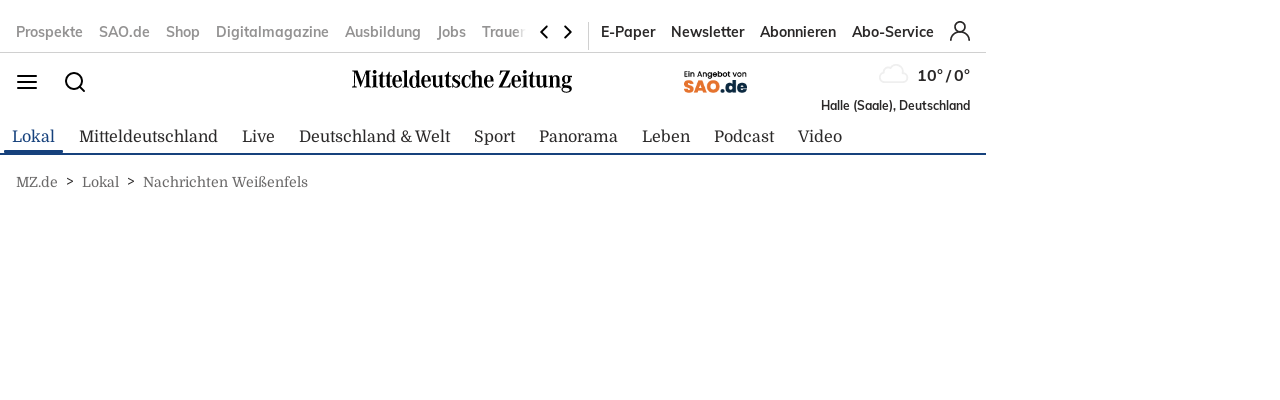

--- FILE ---
content_type: text/html; charset=utf-8
request_url: https://www.mz.de/lokal/weissenfels
body_size: 34089
content:
<!DOCTYPE html><html lang="de" data-enable-sso="true"><head>

      <link rel="preload prefetch stylesheet" href="/designs/bmg_base_design/1.0.184/styles-mz.css" as="style">

      <link rel="preload prefetch stylesheet" href="/static/css/styles-delivery-mz-base.e3cb9d79.css" as="style">

    <title>Weißenfels - Aktuelle Nachrichten &amp; News | MZ.de</title>
    <meta charset="UTF-8">
    <meta name="theme-color" content="#2667C5">
    <meta name="viewport" content="width=device-width, initial-scale=1.0">
    <meta http-equiv="X-UA-Compatible" content="IE=edge">




      <meta name="title" content="Weißenfels - Aktuelle Nachrichten &amp; News | MZ.de">
      <meta name="description" content="Nachrichten, Bilder, Videos, Services und Wetter für Weißenfels.">
    
    
  <meta name="author" content="Mitteldeutsche Zeitung">
    <meta name="robots" content="INDEX, FOLLOW, MAX-SNIPPET:-1, MAX-IMAGE-PREVIEW:LARGE, MAX-VIDEO-PREVIEW:-1">
    <link rel="canonical" href="https://www.mz.de/lokal/weissenfels">

    <link rel="apple-touch-icon" sizes="57x57" href="/static/favicons/mz-apple-icon-57x57.png">
    <link rel="apple-touch-icon" sizes="60x60" href="/static/favicons/mz-apple-icon-60x60.png">
    <link rel="apple-touch-icon" sizes="72x72" href="/static/favicons/mz-apple-icon-72x72.png">
    <link rel="apple-touch-icon" sizes="76x76" href="/static/favicons/mz-apple-icon-76x76.png">
    <link rel="apple-touch-icon" sizes="114x114" href="/static/favicons/mz-apple-icon-114x114.png">
    <link rel="apple-touch-icon" sizes="120x120" href="/static/favicons/mz-apple-icon-120x120.png">
    <link rel="apple-touch-icon" sizes="144x144" href="/static/favicons/mz-apple-icon-144x144.png">
    <link rel="apple-touch-icon" sizes="152x152" href="/static/favicons/mz-apple-icon-152x152.png">
    <link rel="apple-touch-icon" sizes="180x180" href="/static/favicons/mz-apple-icon-180x180.png">
    <link rel="icon" type="image/png" sizes="192x192" href="/static/favicons/mz-android-icon-192x192.png">
    <link rel="icon" type="image/png" sizes="16x16" href="/static/favicons/mz-favicon-16x16.png">
    <link rel="icon" type="image/png" sizes="32x32" href="/static/favicons/mz-favicon-32x32.png">
    <link rel="icon" type="image/png" sizes="96x96" href="/static/favicons/mz-favicon-96x96.png">

    
<script>
    window.as_cat="lokal"
    window.as_subcat="/weissenfels"
    window.ad_channel="localnews/weissenfels"
    window.ivw_desktop="mz-web_weissenfels"
    window.ivw_mobile="mz-web_weissenfels"
    window.doc_id="340"
</script>
    

      <meta property="og:url" content="https://www.mz.de/lokal/weissenfels">
      <meta property="og:type" content="subcategory-page">
      <meta property="og:title" content="Weißenfels - Aktuelle Nachrichten &amp; News | MZ.de">
      <meta property="og:description" content="Nachrichten, Bilder, Videos, Services und Wetter für Weißenfels.">
      <meta property="twitter:card" content="summary_large_image">


  <!-- mz subcategory-page -->
<script>
    var s = document.createElement('script');
    s.dataset.cmpSrc = 'https://static.cleverpush.com/channel/loader/ppDDAfQSJ8fbPBQRf.js';
	s.dataset.cmpVendor = "s2658";
	s.type = "text/plain";
	s.className = "cmplazyload";
	document.head.append(s);
</script>
<!-- Google Tag Manager -->
<script>(function(w,d,s,l,i){w[l]=w[l]||[];w[l].push({'gtm.start':
            new Date().getTime(),event:'gtm.js'});var f=d.getElementsByTagName(s)[0],
        j=d.createElement(s),dl=l!='dataLayer'?'&l='+l:'';j.async=true;j.src=
        'https://www.googletagmanager.com/gtm.js?id='+i+dl;f.parentNode.insertBefore(j,f);
    })(window,document,'script','dataLayer','GTM-PZ8D57B');</script>

<!-- End Google Tag Manager -->
<!-- begin preload of IOM web manager -->
<link rel="preload" href="https://data-11c63b1cbc.mz.de/iomm/latest/manager/base/es6/bundle.js" as="script" id="IOMmBundle">
<link rel="preload" href="https://data-11c63b1cbc.mz.de/iomm/latest/bootstrap/loader.js" as="script">
<script type="text/javascript" src="https://data-11c63b1cbc.mz.de/iomm/latest/bootstrap/loader.js" data-cmp-ab="2" crossorigin></script>
<!-- end preload of IOM web manager -->
<script>
        var s = document.createElement('script');
        s.async = true;
        s.dataset.cmpSrc = 'https://d.nativendo.de/cds/delivery/init?oms_zone=' + window.ad_channel;
		s.dataset.cmpVendor = "s1016";
		s.type = "text/plain";
		s.className = "cmplazyload";
        var sc = document.getElementsByTagName('script')[0];
        sc.parentNode.insertBefore(s, sc);
</script>
<!-- Facebook Pixel Code -->
<script>
    function consentEnableFacebook() {
        !function(f,b,e,v,n,t,s) {if(f.fbq)return;n=f.fbq=function()

        {n.callMethod? n.callMethod.apply(n,arguments):n.queue.push(arguments)}

        ;
            if(!f._fbq)f._fbq=n;n.push=n;n.loaded=!0;n.version='2.0';
            n.queue=[];t=b.createElement(e);t.async=!0;
            t.src=v;s=b.getElementsByTagName(e)[0];
            s.parentNode.insertBefore(t,s)}(window,document,'script',
            'https://connect.facebook.net/en_US/fbevents.js');
        fbq('consent', 'grant');
        fbq('init', '2377319838993125');
        fbq('track', 'PageView');
    }
</script>
<script async="" id="ebx" src="//applets.ebxcdn.com/ebx.js"></script>
<script>

        function initiateSourcePoint(subscriptions) { }

        var consents = [];
        if (typeof dataLayer == "undefined") {
            var dataLayer = [];
        }
        dataLayer.push({ "consents": consents });

        var addJs = function (id) {
            consents.push(id);
            dataLayer.push({ 'consents': consents });
        }

        window.cmp_waitforimport = 10000;
        window.cmp_pur_enable = true;
		window.cmp_macro_redirect = document.location.href;
        fetchUserLoginStatusTEST = function () {
            // When we login, we have a request header C1-Session-ID. We ask the delivery for the existence of this header.
            // If it exists, then we know we are logged in.
            return fetch('/api/public/user-session')
                .then(function (res) { return res.json(); })
                .catch(function (err) {
                    console.error(err)

                    // In case there is a problem with the API call, we assume the user isn't logged in.
                    // This will allow the script depending on the emitting of the "logged in" event
                    // to run.
                    return { isLoggedIn: false }
                })
        }


        fetchUserLoginStatusTEST().then(function (data) {
            console.log(data);
            isLoggedIn = data.isLoggedIn;
            subscriptions = data.subscriptions;
            id = data.id;

            if (subscriptions) {
                userType = subscriptions.userType;
                if (userType == undefined)
                    userType == "pur-anon";
                permissions = subscriptions.permissions;
                if (permissions == undefined)
                    permissions = [];

                // handle SourcePoint, i.e. the PUR Subscription product
                if (typeof initiateSourcePointTEST === 'function') {
                    initiateSourcePointTEST(subscriptions)
                }
            } else { // Im Fehlerfall wird SourcePoint ohne Daten initialisiert, daher pur-anon
                initiateSourcePointTEST();
            }


        });

        function initiateSourcePointTEST(subscriptions) {
            userType = (!(subscriptions == undefined || subscriptions.pur == undefined || subscriptions.pur.length == 0)) ? "pur-pur" : "pur-anon";
            // HIER ABARBEITEN, da haben wir selber Kontrolle drüber
        }
        function initiateSourcePointTEST(subscriptions) {
            var userType = (!(subscriptions == undefined || subscriptions.pur == undefined || subscriptions.pur.length == 0))
                ? "pur-pur"
                : "pur-anon";
            console.log("Benutzer-Abonnementstatus:", userType); // Hier wird der Abonnementstatus ausgegeben
            // Setzt den globalen Wert für den Pur-Status
            window.cmp_pur_loggedin = (userType === "pur-pur");

            var checkcmp = window.setInterval(function () {
                if (typeof __cmp == "function") {
                    if (userType === "pur-pur")
                        __cmp('setPurposeConsent', ["c2", 0, true]);
                    __cmp('cancelwait');
					var checktcf = window.setInterval(function () {
					    if (typeof __tcfapi == "function") {
					        __tcfapi('addEventListener', 2, function (tcData, success) {
					            if (tcData.eventStatus === 'useractioncomplete') {
					                document.location.reload();
					            }
					        });
				    	    window.clearInterval(checktcf);
					    }
					}, 250);

                    __cmp("addEventListener",["settings",() => {
                      var registeredVendors = { 
                        42: () => {
                        var timerConsentEnableTaboola = window.setInterval(() => {
                          if ("function" == typeof consentEnableTaboola) {
                            window.clearInterval(timerConsentEnableTaboola);
                            consentEnableTaboola();
                          }
                        },250)
                      },
					  c73647: () => { dataLayer.push({'event': 'BitmovinConsent'}); },
                      s30: () => { dataLayer.push({'event': 'YoutubeConsent'}); },
                      c57383: () => { dataLayer.push({'event': '23degreesConsent'}); },
                      s7: () => { dataLayer.push({'event': 'FacebookConsent'}); },
                      s1104: () => { dataLayer.push({'event': 'GoogleMapsConsent'}); },
                      s14: () => { dataLayer.push({'event': 'InstagramConsent'}); },
                      c78424: () => { dataLayer.push({'event': 'TickarooConsent'}); },
                      s2536: () => { dataLayer.push({'event': 'TikTokConsent'}); },
                      s34: () => { dataLayer.push({'event': 'XConsent'}); },
                      s1318: () => { dataLayer.push({'event': 'ShowherosConsent'}); },
                    };
                    
                    __cmp("getCMPData", null, (e) => {
                      consentIds = Object.keys(e.vendorConsents);
                      if (window.cmp_pur_enable && cmp_pur_loggedin) {
                        //for (var vendorId in registeredVendors) {
                        //  registeredVendors[vendorId]();
                        //}
                      } else if (e.choiceType == 0) {
                      } else if (e.choiceType == 1) {
                        for (var vendorId in registeredVendors) {
                          registeredVendors[vendorId]();
                        }
                      } else if (e.choiceType == 2) {
                        vendors = Object.keys(registeredVendors);
                        for (var vendorId in registeredVendors) {
                            if (consentIds.includes(vendorId)) {
                              registeredVendors[vendorId]();
                            }
                          }
                        } 
                      }, true);
                    },false],null);

					
                    window.clearTimeout(checkcmp);
                }
            }, 250);
        }

</script>

<script>


        if (document.location.host.includes("publishing") !== false) {
            if (!("cmp_cdid" in window)) { window.cmp_cdid = "535923c872cf5" }
        } else {
            if (!("cmp_cdid" in window)) { window.cmp_cdid = "7ce77198723b8" }
        }
        if (!("gdprAppliesGlobally" in window)) { window.gdprAppliesGlobally = true }
        if (!("cmp_id" in window) || window.cmp_id < 1) { window.cmp_id = 0 }
        if (!("cmp_params" in window)) { window.cmp_params = "" }
        if (!("cmp_host" in window)) { window.cmp_host = "a.delivery.consentmanager.net" }
        if (!("cmp_cdn" in window)) { window.cmp_cdn = "cdn.consentmanager.net" }
        if (!("cmp_proto" in window)) { window.cmp_proto = "https:" }
        if (!("cmp_codesrc" in window)) { window.cmp_codesrc = "0" }
        window.cmp_getsupportedLangs = function () { var b = ["DE", "EN", "FR", "IT", "NO", "DA", "FI", "ES", "PT", "RO", "BG", "ET", "EL", "GA", "HR", "LV", "LT", "MT", "NL", "PL", "SV", "SK", "SL", "CS", "HU", "RU", "SR", "ZH", "TR", "UK", "AR", "BS", "JA", "CY"]; if ("cmp_customlanguages" in window) { for (var a = 0; a < window.cmp_customlanguages.length; a++) { b.push(window.cmp_customlanguages[a].l.toUpperCase()) } } return b };
        window.cmp_getRTLLangs = function () { var a = ["AR"]; if ("cmp_customlanguages" in window) { for (var b = 0; b < window.cmp_customlanguages.length; b++) { if ("r" in window.cmp_customlanguages[b] && window.cmp_customlanguages[b].r) { a.push(window.cmp_customlanguages[b].l) } } } return a };
        window.cmp_getlang = function (a) { if (typeof (a) != "boolean") { a = true } if (a && typeof (cmp_getlang.usedlang) == "string" && cmp_getlang.usedlang !== "") { return cmp_getlang.usedlang } return window.cmp_getlangs()[0] };
        window.cmp_extractlang = function (a) { if (a.indexOf("cmplang=") != -1) { a = a.substr(a.indexOf("cmplang=") + 8, 2).toUpperCase(); if (a.indexOf("&") != -1) { a = a.substr(0, a.indexOf("&")) } } else { a = "" } return a };
        window.cmp_getlangs = function () { var h = window.cmp_getsupportedLangs(); var g = []; var a = location.hash; var f = location.search; var e = "cmp_params" in window ? window.cmp_params : ""; if (cmp_extractlang(a) != "") { g.push(cmp_extractlang(a)) } else { if (cmp_extractlang(f) != "") { g.push(cmp_extractlang(f)) } else { if (cmp_extractlang(e) != "") { g.push(cmp_extractlang(e)) } else { if ("cmp_setlang" in window && window.cmp_setlang != "") { g.push(window.cmp_setlang.toUpperCase()) } else { if ("cmp_langdetect" in window && window.cmp_langdetect == 1) { g.push(window.cmp_getPageLang()) } else { g = window.cmp_getBrowserLangs() } } } } } var c = []; for (var d = 0; d < g.length; d++) { var b = g[d].toUpperCase(); if (b.length < 2) { continue } if (h.indexOf(b) != -1) { c.push(b) } else { if (b.indexOf("-") != -1) { b = b.substr(0, 2) } if (h.indexOf(b) != -1) { c.push(b) } } } if (c.length == 0 && typeof (cmp_getlang.defaultlang) == "string" && cmp_getlang.defaultlang !== "") { return [cmp_getlang.defaultlang.toUpperCase()] } else { return c.length > 0 ? c : ["EN"] } };
        window.cmp_getPageLangs = function () {
            var a = window.cmp_getXMLLang(); if (a != "") { a = [a.toUpperCase()] } else { a = [] }
            a = a.concat(window.cmp_getLangsFromURL()); return a.length > 0 ? a : ["EN"]
        };
        window.cmp_getPageLang = function () { var a = window.cmp_getPageLangs(); return a.length > 0 ? a[0] : "" };
        window.cmp_getLangsFromURL = function () {
            var c = window.cmp_getsupportedLangs(); var b = location; var m = "toUpperCase"; var g = b.hostname[m]() + "."; var a = "/" + b.pathname[m]() + "/";
            a = a.split("_").join("-");
            a = a.split("//").join("/");
            a = a.split("//").join("/"); var f = []; for (var e = 0; e < c.length; e++) { var j = a.substring(0, c[e].length + 2); if (g.substring(0, c[e].length + 1) == c[e] + ".") { f.push(c[e][m]()) } else { if (c[e].length == 5) { var k = c[e].substring(3, 5) + "-" + c[e].substring(0, 2); if (g.substring(0, k.length + 1) == k + ".") { f.push(c[e][m]()) } } else { if (j == "/" + c[e] + "/" || j == "/" + c[e] + "-") { f.push(c[e][m]()) } else { if (j == "/" + c[e].replace("-", "/") + "/" || j == "/" + c[e].replace("-", "/") + "/") { f.push(c[e][m]()) } else { if (c[e].length == 5) { var k = c[e].substring(3, 5) + "-" + c[e].substring(0, 2); var h = a.substring(0, k.length + 1); if (h == "/" + k + "/" || h == "/" + k.replace("-", "/") + "/") { f.push(c[e][m]()) } } } } } } } return f
        };
        window.cmp_getXMLLang = function () { var c = document.getElementsByTagName("html"); if (c.length > 0) { c = c[0] } else { c = document.documentElement } if (c && c.getAttribute) { var a = c.getAttribute("xml:lang"); if (typeof (a) != "string" || a == "") { a = c.getAttribute("lang") } if (typeof (a) == "string" && a != "") { a = a.split("_").join("-").toUpperCase(); var b = window.cmp_getsupportedLangs(); return b.indexOf(a) != -1 || b.indexOf(a.substr(0, 2)) != -1 ? a : "" } else { return "" } } };
        window.cmp_getBrowserLangs = function () { var c = "languages" in navigator ? navigator.languages : []; var b = []; if (c.length > 0) { for (var a = 0; a < c.length; a++) { b.push(c[a]) } } if ("language" in navigator) { b.push(navigator.language) } if ("userLanguage" in navigator) { b.push(navigator.userLanguage) } return b };
        (function () {
            var C = document; var o = window; var t = ""; var h = ""; var k = ""; var E = function (e) {
                var i = "cmp_" + e;
                e = "cmp" + e + "="; var d = ""; var l = e.length; var J = location; var K = J.hash; var w = J.search; var u = K.indexOf(e); var I = w.indexOf(e); if (u != -1) { d = K.substring(u + l, 9999) } else { if (I != -1) { d = w.substring(I + l, 9999) } else { return i in o && typeof (o[i]) !== "function" ? o[i] : "" } } var H = d.indexOf("&"); if (H != -1) { d = d.substring(0, H) } return d
            }; var j = E("lang"); if (j != "") {
                t = j;
                k = t
            } else {
                if ("cmp_getlang" in o) {
                    t = o.cmp_getlang().toLowerCase();
                    h = o.cmp_getlangs().slice(0, 3).join("_");
                    k = o.cmp_getPageLangs().slice(0, 3).join("_"); if ("cmp_customlanguages" in o) { var m = o.cmp_customlanguages; for (var y = 0; y < m.length; y++) { var a = m[y].l.toLowerCase(); if (a == t) { t = "en" } } }
                }
            } var q = ("cmp_proto" in o) ? o.cmp_proto : "https:"; if (q != "http:" && q != "https:") { q = "https:" } var n = ("cmp_ref" in o) ? o.cmp_ref : location.href; if (n.length > 300) { n = n.substring(0, 300) } var A = function (l) {
                var J = document; var M = "getElementsByTagName"; var O = J.createElement("script");
                O.setAttribute("data-cmp-ab", "1");
                O.type = "text/javascript";
                O.async = true;
                O.src = l; var N = ["body", "div", "span", "script", "head"]; var H = "currentScript"; var K = "parentElement"; var u = "appendChild"; var L = "body"; if (J[H] && J[H][K]) { J[H][K][u](O) } else { if (J[L]) { J[L][u](O) } else { for (var w = 0; w < N.length; w++) { var I = J[M](N[w]); if (I.length > 0) { I[0][u](O); break } } } }
            }; var b = E("design"); var c = E("regulationkey"); var z = E("gppkey"); var s = E("att"); var f = o.encodeURIComponent; var g; try { g = C.cookie.length > 0 } catch (B) { g = false } var x = E("darkmode"); if (x == "0") { x = 0 } else { if (x == "1") { x = 1 } else { try { if ("matchMedia" in window && window.matchMedia) { var G = window.matchMedia("(prefers-color-scheme: dark)"); if ("matches" in G && G.matches) { x = 1 } } } catch (B) { x = 0 } } } var p = q + "//" + o.cmp_host + "/delivery/cmp.php?";
            p += ("cmp_id" in o && o.cmp_id > 0 ? "id=" + o.cmp_id : "") + ("cmp_cdid" in o ? "&cdid=" + o.cmp_cdid : "") + "&h=" + f(n);
            p += (b != "" ? "&cmpdesign=" + f(b) : "") + (c != "" ? "&cmpregulationkey=" + f(c) : "") + (z != "" ? "&cmpgppkey=" + f(z) : "");
            p += (s != "" ? "&cmpatt=" + f(s) : "") + ("cmp_params" in o ? "&" + o.cmp_params : "") + (g ? "&__cmpfcc=1" : "");
            p += (x > 0 ? "&cmpdarkmode=1" : "");
            A(p + "&l=" + f(t) + "&ls=" + f(h) + "&lp=" + f(k) + "&o=" + (new Date()).getTime()); if (!("cmp_quickstub" in window)) {
                var r = "js"; var v = E("debugunminimized") != "" ? "" : ".min"; if (E("debugcoverage") == "1") {
                    r = "instrumented";
                    v = ""
                } if (E("debugtest") == "1") {
                    r = "jstests";
                    v = ""
                } var F = new Date(); var D = F.getFullYear() + "-" + (F.getMonth() + 1) + "-" + F.getDate();
                A(q + "//" + o.cmp_cdn + "/delivery/" + r + "/cmp_final" + v + ".js?t=" + D)
            }
        })();
        window.cmp_rc = function (c, b) {
            var l; try { l = document.cookie } catch (h) { l = "" } var j = ""; var f = 0; var g = false; while (l != "" && f < 100) {
                f++; while (l.substr(0, 1) == " ") { l = l.substr(1, l.length) } var k = l.substring(0, l.indexOf("=")); if (l.indexOf(";") != -1) { var m = l.substring(l.indexOf("=") + 1, l.indexOf(";")) } else { var m = l.substr(l.indexOf("=") + 1, l.length) } if (c == k) {
                    j = m;
                    g = true
                } var d = l.indexOf(";") + 1; if (d == 0) { d = l.length }
                l = l.substring(d, l.length)
            } if (!g && typeof (b) == "string") { j = b } return (j)
        };
        window.cmp_stub = function () {
            var a = arguments;
            __cmp.a = __cmp.a || []; if (!a.length) { return __cmp.a } else { if (a[0] === "ping") { if (a[1] === 2) { a[2]({ gdprApplies: gdprAppliesGlobally, cmpLoaded: false, cmpStatus: "stub", displayStatus: "hidden", apiVersion: "2.2", cmpId: 31 }, true) } else { a[2](false, true) } } else { if (a[0] === "getTCData") { __cmp.a.push([].slice.apply(a)) } else { if (a[0] === "addEventListener" || a[0] === "removeEventListener") { __cmp.a.push([].slice.apply(a)) } else { if (a.length == 4 && a[3] === false) { a[2]({}, false) } else { __cmp.a.push([].slice.apply(a)) } } } } }
        };
        window.cmp_dsastub = function () {
            var a = arguments;
            a[0] = "dsa." + a[0];
            window.cmp_gppstub(a)
        };
        window.cmp_gppstub = function () {
            var c = arguments;
            __gpp.q = __gpp.q || []; if (!c.length) { return __gpp.q } var h = c[0]; var g = c.length > 1 ? c[1] : null; var f = c.length > 2 ? c[2] : null; var a = null; var j = false; if (h === "ping") {
                a = window.cmp_gpp_ping();
                j = true
            } else {
                if (h === "addEventListener") {
                    __gpp.e = __gpp.e || []; if (!("lastId" in __gpp)) { __gpp.lastId = 0 }
                    __gpp.lastId++; var d = __gpp.lastId;
                    __gpp.e.push({ id: d, callback: g });
                    a = { eventName: "listenerRegistered", listenerId: d, data: true, pingData: window.cmp_gpp_ping() };
                    j = true
                } else {
                    if (h === "removeEventListener") {
                        __gpp.e = __gpp.e || [];
                        a = false; for (var e = 0; e < __gpp.e.length; e++) {
                            if (__gpp.e[e].id == f) {
                                __gpp.e[e].splice(e, 1);
                                a = true; break
                            }
                        }
                        j = true
                    } else { __gpp.q.push([].slice.apply(c)) }
                }
            } if (a !== null && typeof (g) === "function") { g(a, j) }
        };
        window.cmp_gpp_ping = function () { return { gppVersion: "1.1", cmpStatus: "stub", cmpDisplayStatus: "hidden", signalStatus: "not ready", supportedAPIs: ["2:tcfeuv2", "5:tcfcav1", "7:usnat", "8:usca", "9:usva", "10:usco", "11:usut", "12:usct", "13:usfl", "14:usmt", "15:usor", "16:ustx", "17:usde", "18:usia", "19:usne", "20:usnh", "21:usnj", "22:ustn", "23:usmn"], cmpId: 31, sectionList: [], applicableSections: [0], gppString: "", parsedSections: {} } };
        window.cmp_addFrame = function (b) {
            if (!window.frames[b]) {
                if (document.body) {
                    var a = document.createElement("iframe");
                    a.style.cssText = "display:none"; if ("cmp_cdn" in window && "cmp_ultrablocking" in window && window.cmp_ultrablocking > 0) { a.src = "//" + window.cmp_cdn + "/delivery/empty.html" }
                    a.name = b;
                    a.setAttribute("title", "Intentionally hidden, please ignore");
                    a.setAttribute("role", "none");
                    a.setAttribute("tabindex", "-1");
                    document.body.appendChild(a)
                } else { window.setTimeout(window.cmp_addFrame, 10, b) }
            }
        };
        window.cmp_msghandler = function (d) {
            var a = typeof d.data === "string"; try { var c = a ? JSON.parse(d.data) : d.data } catch (f) { var c = null } if (typeof (c) === "object" && c !== null && "__cmpCall" in c) {
                var b = c.__cmpCall;
                window.__cmp(b.command, b.parameter, function (h, g) {
                    var e = { __cmpReturn: { returnValue: h, success: g, callId: b.callId } };
                    d.source.postMessage(a ? JSON.stringify(e) : e, "*")
                })
            } if (typeof (c) === "object" && c !== null && "__tcfapiCall" in c) {
                var b = c.__tcfapiCall;
                window.__tcfapi(b.command, b.version, function (h, g) {
                    var e = { __tcfapiReturn: { returnValue: h, success: g, callId: b.callId } };
                    d.source.postMessage(a ? JSON.stringify(e) : e, "*")
                }, b.parameter)
            } if (typeof (c) === "object" && c !== null && "__gppCall" in c) {
                var b = c.__gppCall;
                window.__gpp(b.command, function (h, g) {
                    var e = { __gppReturn: { returnValue: h, success: g, callId: b.callId } };
                    d.source.postMessage(a ? JSON.stringify(e) : e, "*")
                }, "parameter" in b ? b.parameter : null, "version" in b ? b.version : 1)
            } if (typeof (c) === "object" && c !== null && "__dsaCall" in c) {
                var b = c.__dsaCall;
                window.__dsa(b.command, function (h, g) {
                    var e = { __dsaReturn: { returnValue: h, success: g, callId: b.callId } };
                    d.source.postMessage(a ? JSON.stringify(e) : e, "*")
                }, "parameter" in b ? b.parameter : null, "version" in b ? b.version : 1)
            }
        };
        window.cmp_setStub = function (a) {
            if (!(a in window) || (typeof (window[a]) !== "function" && typeof (window[a]) !== "object" && (typeof (window[a]) === "undefined" || window[a] !== null))) {
                window[a] = window.cmp_stub;
                window[a].msgHandler = window.cmp_msghandler;
                window.addEventListener("message", window.cmp_msghandler, false)
            }
        };
        window.cmp_setGppStub = function (a) {
            if (!(a in window) || (typeof (window[a]) !== "function" && typeof (window[a]) !== "object" && (typeof (window[a]) === "undefined" || window[a] !== null))) {
                window[a] = window.cmp_gppstub;
                window[a].msgHandler = window.cmp_msghandler;
                window.addEventListener("message", window.cmp_msghandler, false)
            }
        };
        if (!("cmp_noiframepixel" in window)) { window.cmp_addFrame("__cmpLocator") }
        if ((!("cmp_disabletcf" in window) || !window.cmp_disabletcf) && !("cmp_noiframepixel" in window)) { window.cmp_addFrame("__tcfapiLocator") }
        if ((!("cmp_disablegpp" in window) || !window.cmp_disablegpp) && !("cmp_noiframepixel" in window)) { window.cmp_addFrame("__gppLocator") }
        if ((!("cmp_disabledsa" in window) || !window.cmp_disabledsa) && !("cmp_noiframepixel" in window)) { window.cmp_addFrame("__dsaLocator") }
        window.cmp_setStub("__cmp");
        if (!("cmp_disabletcf" in window) || !window.cmp_disabletcf) { window.cmp_setStub("__tcfapi") }
        if (!("cmp_disablegpp" in window) || !window.cmp_disablegpp) { window.cmp_setGppStub("__gpp") }
        if (!("cmp_disabledsa" in window) || !window.cmp_disabledsa) { window.cmp_setGppStub("__dsa") };


</script>
<script>
    if (document.location.host.includes("publishing")) {
        var adHandler = adHandler || { cmd: [] };
        adHandler.cmd.push(function () {
            adHandler.service.setTargeting("hour", new Date().getHours());
            pagetype = "";
            articleIds = document.location.pathname.match(/[\d]{5,8}$/i);
            if (articleIds != undefined && articleIds.length == 1) {
                pagetype="article";
            } else if (document.location.pathname == "/") {
                pagetype = "homepage";
            } else {
                pagetype = "ressort";
            }
            adHandler.service.setTargeting("pagetype", pagetype);
            adchannels = window.ad_channel.split("/");
            if (window.ad_channel.includes("localnews/")) {  
                adHandler.service.setTargeting("region", adchannels[1]);
            }
            adHandler.service.setTargeting("mvd_category", adchannels[0]);
            adHandler.service.request();
        });
        elem = document.createElement("script");
        elem.src = "https://showroom.click-performance.com/staging/DMN/mz.de/mz.de_ROS.js";
        elem.type = "text/javascript";
        document.head.appendChild(elem);
    }
</script></head>

  <body lang="en"><!-- mz subcategory-page -->
<!-- Google Tag Manager (noscript) -->
<noscript>
    <iframe src="https://www.googletagmanager.com/ns.html?id=GTM-PZ8D57B"
            height="0" width="0" style="display:none;visibility:hidden"></iframe>
</noscript>
<!-- End Google Tag Manager (noscript) -->






<script id="ie-block-script">
    
    if (window.navigator.userAgent.match(/(MSIE|Trident)/)) {
        // stop page loading
        // window.stop() will always error since we screen for IE above, but left to convey the meaning
        try {
            window.stop();
        } catch (exception) {
            document.execCommand('Stop');
        }
        document.body.innerHTML =
            
           "<div style='position:absolute;top:40%;left:20%;width:60%;background:white;text-align:center;'>" +
            "<img src='/static/images/mz-logo.svg' />" +
            "<hr/>" +
               "<p style='font-size:1.1em'>Sie verwenden den Microsoft Internet Explorer. Bei der Anzeige unserer Website kann es dabei leider zu Darstellungsproblemen kommen.</p>" +
            "<br/>" +
               "<p style='font-size:1.1em'>Für eine fehlerfreie Darstellung verwenden Sie bitte einen anderen Browser, beispielsweise: Microsoft Edge, Mozilla Firefox, Google Chrome oder Apple Safari.</p>" +
           "</div>"
    } else {
        
        document.body.removeChild(document.getElementById("ie-block-script"))
    }
</script>

    <div class="page-holder">

<div class="ad-skyscraper">
    <div id="ad-skyscraper"></div>
</div>
      <div class="fp-page-content">


<header id="fp-main-header" class="fp-main-header">
    <div class="fp-container">
        <div class="fp-header">
            <div class="fp-main-header__top">


            <nav class="fp-top-nav" data-t-name="Mainnavigation">
            <ul class="fp-top-nav__list">
                    <li class="fp-top-nav__list-item">
                        <a class="text-sm-secondary--bold" href="https://mz.weekli.de/" target="_blank" rel="noopener noreferrer">
                                Prospekte
                        </a>
                    </li>
                    <li class="fp-top-nav__list-item">
                        <a class="text-sm-secondary--bold" href="https://sao.de/" target="_blank" rel="noopener noreferrer">
                                SAO.de
                        </a>
                    </li>
                    <li class="fp-top-nav__list-item">
                        <a class="text-sm-secondary--bold" href="https://shop.mz.de/" target="_blank" rel="noopener noreferrer">
                                Shop
                        </a>
                    </li>
                    <li class="fp-top-nav__list-item">
                        <a class="text-sm-secondary--bold" href="https://www.mz.de/general/digitalmagazine-lsa-3756668" target="_self">
                                Digitalmagazine
                        </a>
                    </li>
                    <li class="fp-top-nav__list-item">
                        <a class="text-sm-secondary--bold" href="https://www.azubis.de/" target="_blank" rel="noopener noreferrer">
                                Ausbildung
                        </a>
                    </li>
                    <li class="fp-top-nav__list-item">
                        <a class="text-sm-secondary--bold" href="https://www.mz-jobs.de/" target="_blank" rel="noopener noreferrer">
                                Jobs
                        </a>
                    </li>
                    <li class="fp-top-nav__list-item">
                        <a class="text-sm-secondary--bold" href="https://www.abschied-nehmen.de/" target="_blank" rel="noopener noreferrer">
                                Trauer
                        </a>
                    </li>
                    <li class="fp-top-nav__list-item">
                        <a class="text-sm-secondary--bold" href="https://mzflirt.de" target="_blank" rel="noopener noreferrer">
                                Liebe/Bekanntschaften
                        </a>
                    </li>
                    <li class="fp-top-nav__list-item">
                        <a class="text-sm-secondary--bold" href="https://www.biberticket.de" target="_blank" rel="noopener noreferrer">
                                Tickets
                        </a>
                    </li>
                    <li class="fp-top-nav__list-item">
                        <a class="text-sm-secondary--bold" href="https://leserreisen.mz-web.de/" target="_blank" rel="noopener noreferrer">
                                Reisen
                        </a>
                    </li>
                    <li class="fp-top-nav__list-item">
                        <a class="text-sm-secondary--bold" href="https://magdeburg-fussball.de" target="_blank" rel="noopener noreferrer">
                                FCM
                        </a>
                    </li>
                    <li class="fp-top-nav__list-item">
                        <a class="text-sm-secondary--bold" href="/service/gewinnspiele/" target="_self">
                                Gewinnspiele
                        </a>
                    </li>
                    <li class="fp-top-nav__list-item">
                        <a class="text-sm-secondary--bold" href="/service/raetsel/">
                                Rätsel
                        </a>
                    </li>
                    <li class="fp-top-nav__list-item">
                        <a class="text-sm-secondary--bold" href="https://www.mz.de/thema">
                                Themenseiten
                        </a>
                    </li>
            </ul>
            <div class="fp-top-nav__arrow-container">
                <div class="fp-top-nav__left-arrow">
                    <svg width="22" height="22" viewBox="0 0 22 22" fill="none" xmlns="http://www.w3.org/2000/svg">
                        <path d="M13.75 16.5L8.25 11L13.75 5.5" stroke="black" stroke-width="2" stroke-linecap="round" stroke-linejoin="round"></path>
                    </svg>
                </div>
                <div class="fp-top-nav__right-arrow">
                    <svg width="22" height="22" viewBox="0 0 22 22" fill="none" xmlns="http://www.w3.org/2000/svg">
                        <path d="M8.25 16.5L13.75 11L8.25 5.5" stroke="black" stroke-width="2" stroke-linecap="round" stroke-linejoin="round"></path>
                    </svg>
                </div>
            </div>
        </nav>

                    <div class="fp-main-header__links">
                        <ul>                                 <li>
                                    <a href="https://epaper.mz.de" target="_blank" class="text-sm-secondary--bold">
                                        E-Paper
                                    </a>
                                </li>
                                <li>
                                    <a href="https://www.mz.de/newsletter" target="_self" class="text-sm-secondary--bold">
                                        Newsletter
                                    </a>
                                </li>
                                <li>
                                    <a href="https://abo.mz.de" target="_blank" class="text-sm-secondary--bold">
                                        Abonnieren
                                    </a>
                                </li>
                                <li>
                                    <a href="https://abo.mz.de/onlineservice" target="_blank" class="text-sm-secondary--bold">
                                        Abo-Service
                                    </a>
                                </li>
                        </ul>
                    </div>
                    <div class="fp-main-header__links-wrapper">

                        <div class="fp-main-header__links--login" title="Anmelden">
                            
                            <svg class="fp-hidden" id="fp-main-header__login-button" width="20" height="20" viewBox="0 0 20 20" fill="none" xmlns="http://www.w3.org/2000/svg">
                                <path class="icon-path" fill-rule="evenodd" clip-rule="evenodd" d="M10 1.66667C7.69881 1.66667 5.83333 3.53215 5.83333 5.83333C5.83333 8.13452 7.69881 10 10 10C12.3012 10 14.1667 8.13452 14.1667 5.83333C14.1667 3.53215 12.3012 1.66667 10 1.66667ZM4.16667 5.83333C4.16667 2.61167 6.77834 0 10 0C13.2217 0 15.8333 2.61167 15.8333 5.83333C15.8333 9.05499 13.2217 11.6667 10 11.6667C6.77834 11.6667 4.16667 9.05499 4.16667 5.83333Z" fill="#2A2828"></path>
                                <path class="icon-path" fill-rule="evenodd" clip-rule="evenodd" d="M6.1984 10.6878C7.40566 10.2332 8.69723 10 10 10C11.3028 10 12.5943 10.2332 13.8016 10.6878C15.0089 11.1424 16.1107 11.8105 17.0424 12.6575C17.9742 13.5046 18.718 14.5146 19.2272 15.6321C19.7365 16.7499 20 17.9512 20 19.1667C20 19.6269 19.6269 20 19.1667 20C18.7064 20 18.3333 19.6269 18.3333 19.1667C18.3333 18.1934 18.1226 17.2274 17.7106 16.3232C17.2984 15.4186 16.6919 14.5913 15.9213 13.8907C15.1505 13.19 14.2313 12.6305 13.2143 12.2475C12.1972 11.8646 11.1048 11.6667 10 11.6667C8.8952 11.6667 7.80278 11.8646 6.78574 12.2475C5.76874 12.6305 4.84951 13.19 4.07875 13.8907C3.30814 14.5913 2.70158 15.4186 2.28943 16.3232C1.87741 17.2274 1.66667 18.1934 1.66667 19.1667C1.66667 19.6269 1.29357 20 0.833333 20C0.373096 20 0 19.6269 0 19.1667C0 17.9512 0.263458 16.7499 0.772777 15.6321C1.28197 14.5146 2.02583 13.5046 2.95763 12.6575C3.88927 11.8105 4.99109 11.1424 6.1984 10.6878Z" fill="#2A2828"></path>
                            </svg>
                            
                            <svg class="fp-hidden" id="fp-main-header__logout-button" width="20" height="20" viewBox="0 0 20 20" fill="none" xmlns="http://www.w3.org/2000/svg">
                                <g clip-path="url(#clip0)">
                                    <path d="M9.9668 18.3057H2.49168C2.0332 18.3057 1.66113 17.9336 1.66113 17.4751V2.52492C1.66113 2.06645 2.03324 1.69438 2.49168 1.69438H9.9668C10.4261 1.69438 10.7973 1.32313 10.7973 0.863828C10.7973 0.404531 10.4261 0.0332031 9.9668 0.0332031H2.49168C1.11793 0.0332031 0 1.15117 0 2.52492V17.4751C0 18.8488 1.11793 19.9668 2.49168 19.9668H9.9668C10.4261 19.9668 10.7973 19.5955 10.7973 19.1362C10.7973 18.6769 10.4261 18.3057 9.9668 18.3057Z" fill="#2A2828"></path>
                                    <path d="M19.7525 9.40879L14.7027 4.42539C14.3771 4.10313 13.8505 4.10731 13.5282 4.43371C13.206 4.76012 13.2093 5.28586 13.5366 5.60813L17.1454 9.16957H7.47508C7.01578 9.16957 6.64453 9.54082 6.64453 10.0001C6.64453 10.4594 7.01578 10.8307 7.47508 10.8307H17.1454L13.5366 14.3922C13.2093 14.7144 13.2068 15.2402 13.5282 15.5666C13.691 15.731 13.9053 15.8141 14.1196 15.8141C14.3306 15.8141 14.5415 15.7343 14.7027 15.5748L19.7525 10.5914C19.9103 10.4353 20 10.2227 20 10.0001C20 9.77758 19.9111 9.56578 19.7525 9.40879Z" fill="#2A2828"></path>
                                </g>
                                <defs>
                                    <clipPath id="clip1">
                                        <rect width="20" height="20" fill="white"></rect>
                                    </clipPath>
                                </defs>
                            </svg>
                        </div>

                        <ul class="fp-main-header__links--login-dropdown ">
                                <li>
                                    <a href="https://abo.mz.de/kundenkonto" target="_self">
                                        Leserservices / Profil ändern
                                    </a>
                                </li>
                                <li>
                                    <a href="https://www.mz.de/api/v1/auth/login" class="header-login-button fp-hidden" target="_self">
                                        Anmelden
                                    </a>
                                </li>
                                <li>
                                    <a href="https://www.mz.de/api/v1/auth/logout" title="Abmelden" class="header-logout-button fp-hidden" target="_self">
                                        Abmelden
                                    </a>
                                </li>
                        </ul>
                    </div>
            </div>
            <div class="fp-header__sticky-wrapper">
                <div class="fp-header__sticky">
                    <div class="fp-main-header__middle">
                        <div class="fp-main-header__menu-search-wrapper">
                            <a class="fp-main-header__menu-search-wrapper--burger" title="Open Menu" tabindex="0">
                                <svg width="23" height="22" viewBox="0 0 23 22" fill="none" xmlns="http://www.w3.org/2000/svg">
                                    <path d="M2 11H20" stroke="black" stroke-width="2" stroke-linecap="round" stroke-linejoin="round"></path>
                                    <path d="M2 5H20" stroke="black" stroke-width="2" stroke-linecap="round" stroke-linejoin="round"></path>
                                    <path d="M2 17H20" stroke="black" stroke-width="2" stroke-linecap="round" stroke-linejoin="round"></path>
                                </svg>
                            </a>
                            <a class="fp-main-header__menu-search-wrapper--search" title="Search Here" tabindex="0">
                                <svg width="23" height="22" viewBox="0 0 23 22" fill="none" xmlns="http://www.w3.org/2000/svg">
                                    <path d="M11 18C15.4183 18 19 14.4183 19 10C19 5.58172 15.4183 2 11 2C6.58172 2 3 5.58172 3 10C3 14.4183 6.58172 18 11 18Z" stroke="black" stroke-width="2" stroke-linecap="round" stroke-linejoin="round"></path>
                                    <path d="M21 20L16.65 15.65" stroke="black" stroke-width="2" stroke-linecap="round" stroke-linejoin="round"></path>
                                </svg>
                            </a>
                        </div>

                        <div class="fp-main-header__logo" title="Homepage">
                            <a href="/">
                                    <img src="/static/images/mz-logo.svg" alt="Mitteldeutsche Zeitung-Logo" title="Mitteldeutsche Zeitung">
                            </a>
                        </div>
    <div class="fp-main-header__weather-widget">
        <div class="fp-main-header__weather-widget--top wolkig">
            <span class="weather-icon-img">
                <img class="weather-icon-img" src="/static/images/weather-icons/animation-ready/wolkig.svg" alt="weather">
            </span>
            <span class="fp-main-header__weather-widget--tooltip">wolkig</span>
            <aside>
                <span class="fp-main-header__weather-widget--day-temp">10°</span>
                <span>/</span>
                <span class="fp-main-header__weather-widget--night-temp">0°</span>
            </aside>
        </div>
        <div class="fp-main-header__weather-widget--bottom">
            <span>Halle (Saale), Deutschland</span>
        </div>
    </div>
                    </div>

                    <div class="fp-main-header__bottom">

    <nav class="fp-main-nav " data-id="js-nav" data-t-name="Mainnavigation">
            <div data-id="js-pointer" class="nav__pointer"></div>

                        <ul class="fp-main-nav__list nav__list">
                  <li class="fp-main-nav__list-item
                            active-list-item
">
                    <a class="text-14--bold" href="/lokal">
                      Lokal
                    </a>
                  </li>
                  <li class="fp-main-nav__list-item
">
                    <a class="text-14--bold" href="/mitteldeutschland" target="_self">
                      Mitteldeutschland
                    </a>
                  </li>
                  <li class="fp-main-nav__list-item
">
                    <a class="text-14--bold" href="/live">
                      Live
                    </a>
                  </li>
                  <li class="fp-main-nav__list-item
">
                    <a class="text-14--bold" href="/deutschland-und-welt" target="_self">
                      Deutschland &amp; Welt
                    </a>
                  </li>
                  <li class="fp-main-nav__list-item
">
                    <a class="text-14--bold" href="/sport" target="_self">
                      Sport
                    </a>
                  </li>
                  <li class="fp-main-nav__list-item
">
                    <a class="text-14--bold" href="/panorama" target="_self">
                      Panorama
                    </a>
                  </li>
                  <li class="fp-main-nav__list-item
">
                    <a class="text-14--bold" href="/leben" target="_self">
                      Leben
                    </a>
                  </li>
                  <li class="fp-main-nav__list-item
">
                    <a class="text-14--bold" href="https://www.mz.de/podcast">
                      Podcast
                    </a>
                  </li>
                  <li class="fp-main-nav__list-item
">
                    <a class="text-14--bold" href="/video" target="_self">
                      Video
                    </a>
                  </li>
            </ul>

    </nav>
                    </div>
                </div>
            </div>
        </div>

        
        <div class="fp-header-responsive-wrapper">
            <div class="fp-header-responsive">
                <aside class="fp-header-responsive__top">
                    <div class="fp-header-responsive__top--menu">
                        <a class="fp-main-header__menu-search-wrapper--burger" title="Open Menu" tabindex="0">
                            <svg width="23" height="22" viewBox="0 0 23 22" fill="none" xmlns="http://www.w3.org/2000/svg">
                                <path d="M2 11H20" stroke="black" stroke-width="2" stroke-linecap="round" stroke-linejoin="round"></path>
                                <path d="M2 5H20" stroke="black" stroke-width="2" stroke-linecap="round" stroke-linejoin="round"></path>
                                <path d="M2 17H20" stroke="black" stroke-width="2" stroke-linecap="round" stroke-linejoin="round"></path>
                            </svg>
                        </a>
                            <a href="https://sao.de/" target="_blank" title="SAO.de" class="fp-header-responsive__top--sao">
                                SAO.de
                            </a>
                    </div>

                    <div class="fp-header-responsive__top__logo" title="Homepage">
                        <a href="/">
                            <img src="/static/images/mz-logo-mobile.svg" alt="Mitteldeutsche Zeitung-Logo" title="Mitteldeutsche Zeitung">
                        </a>
                    </div>
                    <div id="fp-main-header__links-wrapper-mobile">

                        <div class="fp-main-header__links--login" title="Anmelden">
                            
                            <svg class="fp-hidden" id="fp-main-header__login-button-mobile" width="20" height="20" viewBox="0 0 20 20" fill="none" xmlns="http://www.w3.org/2000/svg">
                                <path class="icon-path" fill-rule="evenodd" clip-rule="evenodd" d="M10 1.66667C7.69881 1.66667 5.83333 3.53215 5.83333 5.83333C5.83333 8.13452 7.69881 10 10 10C12.3012 10 14.1667 8.13452 14.1667 5.83333C14.1667 3.53215 12.3012 1.66667 10 1.66667ZM4.16667 5.83333C4.16667 2.61167 6.77834 0 10 0C13.2217 0 15.8333 2.61167 15.8333 5.83333C15.8333 9.05499 13.2217 11.6667 10 11.6667C6.77834 11.6667 4.16667 9.05499 4.16667 5.83333Z" fill="#2A2828"></path>
                                <path class="icon-path" fill-rule="evenodd" clip-rule="evenodd" d="M6.1984 10.6878C7.40566 10.2332 8.69723 10 10 10C11.3028 10 12.5943 10.2332 13.8016 10.6878C15.0089 11.1424 16.1107 11.8105 17.0424 12.6575C17.9742 13.5046 18.718 14.5146 19.2272 15.6321C19.7365 16.7499 20 17.9512 20 19.1667C20 19.6269 19.6269 20 19.1667 20C18.7064 20 18.3333 19.6269 18.3333 19.1667C18.3333 18.1934 18.1226 17.2274 17.7106 16.3232C17.2984 15.4186 16.6919 14.5913 15.9213 13.8907C15.1505 13.19 14.2313 12.6305 13.2143 12.2475C12.1972 11.8646 11.1048 11.6667 10 11.6667C8.8952 11.6667 7.80278 11.8646 6.78574 12.2475C5.76874 12.6305 4.84951 13.19 4.07875 13.8907C3.30814 14.5913 2.70158 15.4186 2.28943 16.3232C1.87741 17.2274 1.66667 18.1934 1.66667 19.1667C1.66667 19.6269 1.29357 20 0.833333 20C0.373096 20 0 19.6269 0 19.1667C0 17.9512 0.263458 16.7499 0.772777 15.6321C1.28197 14.5146 2.02583 13.5046 2.95763 12.6575C3.88927 11.8105 4.99109 11.1424 6.1984 10.6878Z" fill="#2A2828"></path>
                            </svg>
                            
                            <svg class="fp-hidden" id="fp-main-header__logout-button-mobile" width="20" height="20" viewBox="0 0 20 20" fill="none" xmlns="http://www.w3.org/2000/svg">
                                <g clip-path="url(#clip0)">
                                    <path d="M9.9668 18.3057H2.49168C2.0332 18.3057 1.66113 17.9336 1.66113 17.4751V2.52492C1.66113 2.06645 2.03324 1.69438 2.49168 1.69438H9.9668C10.4261 1.69438 10.7973 1.32313 10.7973 0.863828C10.7973 0.404531 10.4261 0.0332031 9.9668 0.0332031H2.49168C1.11793 0.0332031 0 1.15117 0 2.52492V17.4751C0 18.8488 1.11793 19.9668 2.49168 19.9668H9.9668C10.4261 19.9668 10.7973 19.5955 10.7973 19.1362C10.7973 18.6769 10.4261 18.3057 9.9668 18.3057Z" fill="#2A2828"></path>
                                    <path d="M19.7525 9.40879L14.7027 4.42539C14.3771 4.10313 13.8505 4.10731 13.5282 4.43371C13.206 4.76012 13.2093 5.28586 13.5366 5.60813L17.1454 9.16957H7.47508C7.01578 9.16957 6.64453 9.54082 6.64453 10.0001C6.64453 10.4594 7.01578 10.8307 7.47508 10.8307H17.1454L13.5366 14.3922C13.2093 14.7144 13.2068 15.2402 13.5282 15.5666C13.691 15.731 13.9053 15.8141 14.1196 15.8141C14.3306 15.8141 14.5415 15.7343 14.7027 15.5748L19.7525 10.5914C19.9103 10.4353 20 10.2227 20 10.0001C20 9.77758 19.9111 9.56578 19.7525 9.40879Z" fill="#2A2828"></path>
                                </g>
                                <defs>
                                    <clipPath id="clip2">
                                        <rect width="20" height="20" fill="white"></rect>
                                    </clipPath>
                                </defs>
                            </svg>
                        </div>

                        <ul id="fp-main-header__links--login-dropdown" class="fp-main-header__links--login-dropdown">
                                <li>
                                    <a href="https://abo.mz.de/kundenkonto" target="_self">
                                            Leserservices / Profil ändern
                                    </a>
                                </li>
                                <li>
                                    <a href="https://www.mz.de/api/v1/auth/login" id="responsive-header-login-button" class="fp-hidden">
                                            Anmelden
                                    </a>
                                </li>
                                <li>
                                    <a href="https://www.mz.de/api/v1/auth/logout" title="Abmelden" id="responsive-header-logout-button" class="fp-hidden">
                                            Abmelden
                                    </a>
                                </li>
                        </ul>
                    </div>
                </aside>
                <aside class="fp-header-responsive__bottom">

    <nav class="fp-main-nav " data-id="js-nav" data-t-name="Mainnavigation">
            <div data-id="js-pointer" class="nav__pointer"></div>

                        <ul class="fp-main-nav__list nav__list">
                  <li class="fp-main-nav__list-item
                            active-list-item
">
                    <a class="text-14--bold" href="/lokal">
                      Lokal
                    </a>
                  </li>
                  <li class="fp-main-nav__list-item
">
                    <a class="text-14--bold" href="/mitteldeutschland" target="_self">
                      Mitteldeutschland
                    </a>
                  </li>
                  <li class="fp-main-nav__list-item
">
                    <a class="text-14--bold" href="/live">
                      Live
                    </a>
                  </li>
                  <li class="fp-main-nav__list-item
">
                    <a class="text-14--bold" href="/deutschland-und-welt" target="_self">
                      Deutschland &amp; Welt
                    </a>
                  </li>
                  <li class="fp-main-nav__list-item
">
                    <a class="text-14--bold" href="/sport" target="_self">
                      Sport
                    </a>
                  </li>
                  <li class="fp-main-nav__list-item
">
                    <a class="text-14--bold" href="/panorama" target="_self">
                      Panorama
                    </a>
                  </li>
                  <li class="fp-main-nav__list-item
">
                    <a class="text-14--bold" href="/leben" target="_self">
                      Leben
                    </a>
                  </li>
                  <li class="fp-main-nav__list-item
">
                    <a class="text-14--bold" href="https://www.mz.de/podcast">
                      Podcast
                    </a>
                  </li>
                  <li class="fp-main-nav__list-item
">
                    <a class="text-14--bold" href="/video" target="_self">
                      Video
                    </a>
                  </li>
            </ul>

    </nav>
                </aside>
            </div>
        </div>
    </div>


<div class="fp-main-header-search__overlay"></div>
<div class="fp-main-header-search">
  <div class="fp-main-header-search__container fp-container">
    <div class="fp-main-header-search__input-wrapper">
      <span id="headerSearchButton" class="fp-main-header-search__search">
        <svg width="24" height="24" viewBox="0 0 24 24" fill="none" xmlns="http://www.w3.org/2000/svg">
          <path d="M11 19C15.4183 19 19 15.4183 19 11C19 6.58172 15.4183 3 11 3C6.58172 3 3 6.58172 3 11C3 15.4183 6.58172 19 11 19Z" stroke="#D0D0D0" stroke-width="2" stroke-linecap="round" stroke-linejoin="round"></path>
          <path d="M20.9999 21L16.6499 16.65" stroke="#D0D0D0" stroke-width="2" stroke-linecap="round" stroke-linejoin="round"></path>
        </svg>
      </span>
      <input id="headerSearchInput" maxlength="200" type="text" class="header-input js-sidebar-search__input" placeholder="Suchen und drücken Sie die Eingabetaste">
    </div>
    <span class="fp-main-header-search__close" title="Close Search">
      <svg width="24" height="24" viewBox="0 0 24 24" fill="none" xmlns="http://www.w3.org/2000/svg">
        <path d="M18 6L6 18" stroke="#D0D0D0" stroke-width="2" stroke-linecap="round" stroke-linejoin="round"></path>
        <path d="M6 6L18 18" stroke="#D0D0D0" stroke-width="2" stroke-linecap="round" stroke-linejoin="round"></path>
      </svg>
    </span>
  </div>
</div>



<div class="fp-sidebar-menu__overlay"></div>
  <aside class="fp-sidebar-menu">
    <div class="fp-sidebar-menu__header">
      <div class="fp-sidebar-menu__header--logo">
        <img src="/static/images/mz-logo-blue.svg" alt="Mitteldeutsche Zeitung-Logo" title="Mitteldeutsche Zeitung">
      </div>
      <a class="fp-sidebar-menu__header--close">
        <svg width="24" height="24" viewBox="0 0 24 24" fill="none" xmlns="http://www.w3.org/2000/svg">
          <path d="M18 6L6 18" stroke="#D0D0D0" stroke-width="2" stroke-linecap="round" stroke-linejoin="round"></path>
          <path d="M6 6L18 18" stroke="#D0D0D0" stroke-width="2" stroke-linecap="round" stroke-linejoin="round"></path>
        </svg>
      </a>
    </div>

    <div class="fp-sidebar-menu__search-wrapper">
        <span id="sidebarSearchButton" class="fp-sidebar-menu__search" title="Search Here" tabindex="0">
            <svg width="24" height="24" viewBox="0 0 24 24" fill="none" xmlns="http://www.w3.org/2000/svg">
                <path d="M11 19C15.4183 19 19 15.4183 19 11C19 6.58172 15.4183 3 11 3C6.58172 3 3 6.58172 3 11C3 15.4183 6.58172 19 11 19Z" stroke="#8AA0BD" stroke-width="2" stroke-linecap="round" stroke-linejoin="round"></path>
                <path d="M21.0004 20.9999L16.6504 16.6499" stroke="#8AA0BD" stroke-width="2" stroke-linecap="round" stroke-linejoin="round"></path>
            </svg>
        </span>

        <input id="sidebarSearchInput" maxlength="200" type="text" class="fp-sidebar-menu__search__input" placeholder="Suche">

        <span class="fp-sidebar-menu__search__close" title="Close Search">
            <svg width="24" height="24" viewBox="0 0 24 24" fill="none" xmlns="http://www.w3.org/2000/svg">
                <path d="M18 6L6 18" stroke="#D0D0D0" stroke-width="2" stroke-linecap="round" stroke-linejoin="round"></path>
                <path d="M6 6L18 18" stroke="#D0D0D0" stroke-width="2" stroke-linecap="round" stroke-linejoin="round"></path>
            </svg>
        </span>

    </div>

              <nav class="fp-sidebar-menu__nav fp-sidebar-menu__main-nav">
            <div class="fp-sidebar-menu__nav--header">
              <span>
                  <a href="/lokal">Lokal
                  </a>
              </span>
            </div>
            <ul class="fp-sidebar-menu__nav--list">
                    <li class="fp-sidebar-menu__nav--item">
                      <a class="text-16--regular" href="/lokal/halle-saale">
                        Halle (Saale)
                      </a>
                    </li>
                    <li class="fp-sidebar-menu__nav--item">
                      <a class="text-16--regular" href="/lokal/aschersleben">
                        Aschersleben
                      </a>
                    </li>
                    <li class="fp-sidebar-menu__nav--item">
                      <a class="text-16--regular" href="/lokal/bernburg">
                        Bernburg
                      </a>
                    </li>
                    <li class="fp-sidebar-menu__nav--item">
                      <a class="text-16--regular" href="/lokal/bitterfeld">
                        Bitterfeld-Wolfen
                      </a>
                    </li>
                    <li class="fp-sidebar-menu__nav--item">
                      <a class="text-16--regular" href="/lokal/dessau-rosslau">
                        Dessau-Roßlau
                      </a>
                    </li>
                    <li class="fp-sidebar-menu__nav--item">
                      <a class="text-16--regular" href="/lokal/eisleben">
                        Eisleben
                      </a>
                    </li>
                    <li class="fp-sidebar-menu__nav--item">
                      <a class="text-16--regular" href="/lokal/hettstedt">
                        Hettstedt
                      </a>
                    </li>
                    <li class="fp-sidebar-menu__nav--item">
                      <a class="text-16--regular" href="/lokal/jessen">
                        Jessen
                      </a>
                    </li>
                    <li class="fp-sidebar-menu__nav--item">
                      <a class="text-16--regular" href="/lokal/koethen">
                        Köthen
                      </a>
                    </li>
                    <li class="fp-sidebar-menu__nav--item">
                      <a class="text-16--regular" href="/lokal/magdeburg">
                        Magdeburg
                      </a>
                    </li>
                    <li class="fp-sidebar-menu__nav--item">
                      <a class="text-16--regular" href="/lokal/merseburg">
                        Merseburg
                      </a>
                    </li>
                    <li class="fp-sidebar-menu__nav--item">
                      <a class="text-16--regular" href="/lokal/naumburg">
                        Naumburg
                      </a>
                    </li>
                    <li class="fp-sidebar-menu__nav--item">
                      <a class="text-16--regular" href="/lokal/quedlinburg">
                        Quedlinburg
                      </a>
                    </li>
                    <li class="fp-sidebar-menu__nav--item">
                      <a class="text-16--regular" href="/lokal/sangerhausen">
                        Sangerhausen
                      </a>
                    </li>
                    <li class="fp-sidebar-menu__nav--item">
                      <a class="text-16--regular" href="/lokal/weissenfels">
                        Weißenfels
                      </a>
                    </li>
                    <li class="fp-sidebar-menu__nav--item">
                      <a class="text-16--regular" href="/lokal/wittenberg">
                        Wittenberg
                      </a>
                    </li>
                    <li class="fp-sidebar-menu__nav--item">
                      <a class="text-16--regular" href="/lokal/zeitz">
                        Zeitz
                      </a>
                    </li>
            </ul>
            <div class="fp-sidebar-menu__nav--header">
              <span>
                  <a href="/mitteldeutschland" target="_self">Mitteldeutschland
                  </a>
              </span>
            </div>
            <ul class="fp-sidebar-menu__nav--list">
                    <li class="fp-sidebar-menu__nav--item">
                      <a class="text-16--regular" href="/mitteldeutschland/sachsen-anhalt" target="_self">
                        Sachsen-Anhalt
                      </a>
                    </li>
                    <li class="fp-sidebar-menu__nav--item">
                      <a class="text-16--regular" href="/mitteldeutschland/landespolitik" target="_self">
                        Landespolitik
                      </a>
                    </li>
                    <li class="fp-sidebar-menu__nav--item">
                      <a class="text-16--regular" href="https://www.mz.de/mitteldeutschland/kultur" target="_self">
                        Kultur
                      </a>
                    </li>
                    <li class="fp-sidebar-menu__nav--item">
                      <a class="text-16--regular" href="/mitteldeutschland/wirtschaft">
                        Wirtschaft
                      </a>
                    </li>
                    <li class="fp-sidebar-menu__nav--item">
                      <a class="text-16--regular" href="/mitteldeutschland/blaulicht" target="_self">
                        Blaulicht
                      </a>
                    </li>
                    <li class="fp-sidebar-menu__nav--item">
                      <a class="text-16--regular" href="/mitteldeutschland/leipzig" target="_self">
                        Leipzig
                      </a>
                    </li>
            </ul>
            <div class="fp-sidebar-menu__nav--header">
              <span>
                  <a href="/live">Live
                  </a>
              </span>
            </div>
            <ul class="fp-sidebar-menu__nav--list">
                    <li class="fp-sidebar-menu__nav--item">
                      <a class="text-16--regular" href="/live/fussball-regionalliga-nordost">
                        Fußball-Regionalliga Nordost
                      </a>
                    </li>
                    <li class="fp-sidebar-menu__nav--item">
                      <a class="text-16--regular" href="/live/fussball-verbandsliga-sachsen-anhalt">
                        Fußball-Verbandsliga Sachsen-Anhalt
                      </a>
                    </li>
            </ul>
            <div class="fp-sidebar-menu__nav--header">
              <span>
                  <a href="/deutschland-und-welt" target="_self">Deutschland &amp; Welt
                  </a>
              </span>
            </div>
            <ul class="fp-sidebar-menu__nav--list">
                    <li class="fp-sidebar-menu__nav--item">
                      <a class="text-16--regular" href="/deutschland-und-welt/deutschland" target="_self">
                        Deutschland
                      </a>
                    </li>
                    <li class="fp-sidebar-menu__nav--item">
                      <a class="text-16--regular" href="https://www.mz.de/mitteldeutschland/kultur" target="_self">
                        Kultur
                      </a>
                    </li>
                    <li class="fp-sidebar-menu__nav--item">
                      <a class="text-16--regular" href="/deutschland-und-welt/politik" target="_self">
                        Politik
                      </a>
                    </li>
            </ul>
            <div class="fp-sidebar-menu__nav--header">
              <span>
                  <a href="/sport" target="_self">Sport
                  </a>
              </span>
            </div>
            <ul class="fp-sidebar-menu__nav--list">
                    <li class="fp-sidebar-menu__nav--item">
                      <a class="text-16--regular" href="/sport/hallescher-fc" target="_self">
                        Hallescher FC
                      </a>
                    </li>
                    <li class="fp-sidebar-menu__nav--item">
                      <a class="text-16--regular" href="/sport/mbc" target="_self">
                        MBC
                      </a>
                    </li>
                    <li class="fp-sidebar-menu__nav--item">
                      <a class="text-16--regular" href="/sport/drhv-06" target="_self">
                        DRHV 06
                      </a>
                    </li>
                    <li class="fp-sidebar-menu__nav--item">
                      <a class="text-16--regular" href="/sport/fussball" target="_self">
                        Fußball
                      </a>
                    </li>
                    <li class="fp-sidebar-menu__nav--item">
                      <a class="text-16--regular" href="/sport/sportmix" target="_self">
                        Sportmix
                      </a>
                    </li>
            </ul>
            <div class="fp-sidebar-menu__nav--header">
              <span>
                  <a href="/panorama" target="_self">Panorama
                  </a>
              </span>
            </div>
            <ul class="fp-sidebar-menu__nav--list">
                    <li class="fp-sidebar-menu__nav--item">
                      <a class="text-16--regular" href="/panorama/stars-und-prominente" target="_self">
                        Stars
                      </a>
                    </li>
            </ul>
            <div class="fp-sidebar-menu__nav--header">
              <span>
                  <a href="/leben" target="_self">Leben
                  </a>
              </span>
            </div>
            <ul class="fp-sidebar-menu__nav--list">
                    <li class="fp-sidebar-menu__nav--item">
                      <a class="text-16--regular" href="/leben/auto" target="_self">
                        Auto
                      </a>
                    </li>
                    <li class="fp-sidebar-menu__nav--item">
                      <a class="text-16--regular" href="/leben/familie" target="_self">
                        Familie
                      </a>
                    </li>
                    <li class="fp-sidebar-menu__nav--item">
                      <a class="text-16--regular" href="/leben/finanzen">
                        Finanzen
                      </a>
                    </li>
                    <li class="fp-sidebar-menu__nav--item">
                      <a class="text-16--regular" href="/leben/gesundheit" target="_self">
                        Gesundheit
                      </a>
                    </li>
                    <li class="fp-sidebar-menu__nav--item">
                      <a class="text-16--regular" href="/leben/haus-und-garten" target="_self">
                        Haus &amp; Garten
                      </a>
                    </li>
                    <li class="fp-sidebar-menu__nav--item">
                      <a class="text-16--regular" href="/leben/haustiere" target="_self">
                        Haustiere
                      </a>
                    </li>
                    <li class="fp-sidebar-menu__nav--item">
                      <a class="text-16--regular" href="/leben/job-und-bildung" target="_self">
                        Job &amp; Bildung
                      </a>
                    </li>
                    <li class="fp-sidebar-menu__nav--item">
                      <a class="text-16--regular" href="/leben/reisen" target="_self">
                        Reisen
                      </a>
                    </li>
                    <li class="fp-sidebar-menu__nav--item">
                      <a class="text-16--regular" href="https://www.mz.de/leben/rezepte">
                        Rezepte
                      </a>
                    </li>
                    <li class="fp-sidebar-menu__nav--item">
                      <a class="text-16--regular" href="/leben/technik" target="_self">
                        Technik
                      </a>
                    </li>
            </ul>
            <div class="fp-sidebar-menu__nav--header">
              <span>
                  <a href="https://www.mz.de/podcast">Podcast
                  </a>
              </span>
            </div>
            <ul class="fp-sidebar-menu__nav--list">
            </ul>
            <div class="fp-sidebar-menu__nav--header">
              <span>
                  <a href="/video" target="_self">Video
                  </a>
              </span>
            </div>
            <ul class="fp-sidebar-menu__nav--list">
                    <li class="fp-sidebar-menu__nav--item">
                      <a class="text-16--regular" href="https://www.mz.de/video/studiotalk">
                        Studiotalk
                      </a>
                    </li>
                    <li class="fp-sidebar-menu__nav--item">
                      <a class="text-16--regular" href="https://www.mz.de/video/youtube-hiya">
                        Youtube-Kanal Hiya!
                      </a>
                    </li>
            </ul>
        </nav>



              <nav class="fp-sidebar-menu__nav fp-sidebar-menu__nav_desktop">
                  <div class="fp-sidebar-menu__nav--header">
                      <span>ABONNEMENT</span>
                  </div>

                  <ul class="fp-sidebar-menu__nav--list">
                          <li class="fp-sidebar-menu__nav--item">
                              <a href="https://epaper.mz.de" target="_blank" class="text-base-secondary--semibold">E-Paper</a>
                          </li>
                          <li class="fp-sidebar-menu__nav--item">
                              <a href="https://www.mz.de/newsletter" target="_self" class="text-base-secondary--semibold">Newsletter</a>
                          </li>
                          <li class="fp-sidebar-menu__nav--item">
                              <a href="https://abo.mz.de" target="_blank" class="text-base-secondary--semibold">Abonnieren</a>
                          </li>
                          <li class="fp-sidebar-menu__nav--item">
                              <a href="https://abo.mz.de/onlineservice" target="_blank" class="text-base-secondary--semibold">Abo-Service</a>
                          </li>
                          <li id="sidebar-login-button" class="fp-sidebar-menu__nav--item fp-hidden">
                              <a href="https://www.mz.de/api/v1/auth/login" class="text-base-secondary--semibold">Anmelden</a>
                          </li>
                          <li id="sidebar-logout-button" class="fp-sidebar-menu__nav--item fp-hidden">
                              <a href="https://www.mz.de/api/v1/auth/logout" class="text-base-secondary--semibold">Abmelden</a>
                          </li>
                  </ul>
              </nav>


              <nav class="fp-sidebar-menu__nav fp-sidebar-menu__nav_mobile">
                  <div class="fp-sidebar-menu__nav--header">
                      <span>ABONNEMENT</span>
                  </div>

                  <ul class="fp-sidebar-menu__nav--list">
                          <li class="fp-sidebar-menu__nav--item">
                              <a href="https://epaper.mz.de" target="_blank" class="text-base-secondary--semibold">E-Paper</a>
                          </li>
                          <li class="fp-sidebar-menu__nav--item">
                              <a href="https://www.mz.de/newsletter" target="_self" class="text-base-secondary--semibold">Newsletter</a>
                          </li>
                          <li class="fp-sidebar-menu__nav--item">
                              <a href="https://abo.mz.de/" target="_blank" class="text-base-secondary--semibold">Abonnieren</a>
                          </li>
                          <li class="fp-sidebar-menu__nav--item">
                              <a href="https://abo.mz.de/onlineservice" target="_blank" class="text-base-secondary--semibold">Abo-Service</a>
                          </li>
                          <li id="sidebar-mobile-login-button" class="fp-sidebar-menu__nav--item fp-hidden">
                              <a href="https://www.mz.de/api/v1/auth/login" class="text-base-secondary--semibold">Anmelden</a>
                          </li>
                          <li id="sidebar-mobile-logout-button" class="fp-sidebar-menu__nav--item fp-hidden">
                              <a href="https://www.mz.de/api/v1/auth/logout" class="text-base-secondary--semibold">Abmelden</a>
                          </li>
                  </ul>
              </nav>

                    <nav class="fp-sidebar-menu__nav">
                    <div class="fp-sidebar-menu__nav--header">
                      <span>Services</span>
                    </div>
                    <ul class="fp-sidebar-menu__nav--list">
                          <li class="fp-sidebar-menu__nav--item">
                            <a class="text-base-secondary--semibold" href="https://mz.weekli.de/" target="_blank" rel="noopener noreferrer">
                              Prospekte
                            </a>
                          </li>
                          <li class="fp-sidebar-menu__nav--item">
                            <a class="text-base-secondary--semibold" href="https://sao.de/" target="_blank" rel="noopener noreferrer">
                              SAO.de
                            </a>
                          </li>
                          <li class="fp-sidebar-menu__nav--item">
                            <a class="text-base-secondary--semibold" href="https://shop.mz.de/" target="_blank" rel="noopener noreferrer">
                              Shop
                            </a>
                          </li>
                          <li class="fp-sidebar-menu__nav--item">
                            <a class="text-base-secondary--semibold" href="https://www.mz.de/general/digitalmagazine-lsa-3756668" target="_self">
                              Digitalmagazine
                            </a>
                          </li>
                          <li class="fp-sidebar-menu__nav--item">
                            <a class="text-base-secondary--semibold" href="https://www.azubis.de/" target="_blank" rel="noopener noreferrer">
                              Ausbildung
                            </a>
                          </li>
                          <li class="fp-sidebar-menu__nav--item">
                            <a class="text-base-secondary--semibold" href="https://www.mz-jobs.de/" target="_blank" rel="noopener noreferrer">
                              Jobs
                            </a>
                          </li>
                          <li class="fp-sidebar-menu__nav--item">
                            <a class="text-base-secondary--semibold" href="https://www.abschied-nehmen.de/" target="_blank" rel="noopener noreferrer">
                              Trauer
                            </a>
                          </li>
                          <li class="fp-sidebar-menu__nav--item">
                            <a class="text-base-secondary--semibold" href="https://mzflirt.de" target="_blank" rel="noopener noreferrer">
                              Liebe/Bekanntschaften
                            </a>
                          </li>
                          <li class="fp-sidebar-menu__nav--item">
                            <a class="text-base-secondary--semibold" href="https://www.biberticket.de" target="_blank" rel="noopener noreferrer">
                              Tickets
                            </a>
                          </li>
                          <li class="fp-sidebar-menu__nav--item">
                            <a class="text-base-secondary--semibold" href="https://leserreisen.mz-web.de/" target="_blank" rel="noopener noreferrer">
                              Reisen
                            </a>
                          </li>
                          <li class="fp-sidebar-menu__nav--item">
                            <a class="text-base-secondary--semibold" href="https://magdeburg-fussball.de" target="_blank" rel="noopener noreferrer">
                              FCM
                            </a>
                          </li>
                          <li class="fp-sidebar-menu__nav--item">
                            <a class="text-base-secondary--semibold" href="/service/gewinnspiele/" target="_self">
                              Gewinnspiele
                            </a>
                          </li>
                          <li class="fp-sidebar-menu__nav--item">
                            <a class="text-base-secondary--semibold" href="/service/raetsel/">
                              Rätsel
                            </a>
                          </li>
                          <li class="fp-sidebar-menu__nav--item">
                            <a class="text-base-secondary--semibold" href="https://www.mz.de/thema">
                              Themenseiten
                            </a>
                          </li>
                    </ul>
              </nav>




                    <nav class="fp-sidebar-menu__nav">
                    <div class="fp-sidebar-menu__nav--header">
                      <span>Über uns</span>
                    </div>
                    <ul class="fp-sidebar-menu__nav--list">
                            <li class="fp-sidebar-menu__nav--item">
                              <a class="text-base-secondary--semibold" href="https://www.mz.de/general/impressum-98" target="_self">
                                  Impressum
                              </a>
                            </li>
                            <li class="fp-sidebar-menu__nav--item">
                              <a class="text-base-secondary--semibold" href="https://abo.mz.de/" target="_self">
                                  Abo@MZ
                              </a>
                            </li>
                            <li class="fp-sidebar-menu__nav--item">
                              <a class="text-base-secondary--semibold" href="https://www.media-mitteldeutschland.de/" target="_self">
                                  Werben@MZ
                              </a>
                            </li>
                            <li class="fp-sidebar-menu__nav--item">
                              <a class="text-base-secondary--semibold" href="https://www.mz.de/general/karriere-bei-der-mitteldeutschen-zeitung-203" target="_self">
                                  Karriere@MZ
                              </a>
                            </li>
                            <li class="fp-sidebar-menu__nav--item">
                              <a class="text-base-secondary--semibold" href="https://www.mz-wirhelfen.de/" target="_self">
                                  Wir helfen e.V.
                              </a>
                            </li>
                            <li class="fp-sidebar-menu__nav--item">
                              <a class="text-base-secondary--semibold" href="https://medienklasse-mitteldeutschland.de/" target="_self">
                                  Klasse 2.0/Medienklasse
                              </a>
                            </li>
                            <li class="fp-sidebar-menu__nav--item">
                              <a class="text-base-secondary--semibold" href="https://service.mz.de/inserieren/start" target="_self">
                                  Kleinanzeige aufgeben
                              </a>
                            </li>
                            <li class="fp-sidebar-menu__nav--item">
                              <a class="text-base-secondary--semibold" href="https://www.mz.de/general/datenschutzerklaerung-197" target="_self">
                                  Datenschutz
                              </a>
                            </li>
                            <li class="fp-sidebar-menu__nav--item">
                              <a class="text-base-secondary--semibold cookie-einstellungen" href="/" target="_self" data-cmp-id="449199">
                                  Cookie-Einstellungen
                              </a>
                            </li>
                            <li class="fp-sidebar-menu__nav--item">
                              <a class="text-base-secondary--semibold" href="https://www.mz.de/general/kontakt-201" target="_self">
                                  Kontakt
                              </a>
                            </li>
                    </ul>
              </nav>


        <aside class="fp-sidebar-menu__social-media">
          <div class="fp-sidebar-menu__nav--header">
            <span>Social Media</span>
          </div>

              <div class="fp-social-media">
                <a href="https://twitter.com/mzwebde" class="fp-social-media__twitter" target="_blank" rel="noopener noreferrer" title="Twitter">
                    <svg width="24" height="24" viewBox="0 0 24 24" fill="none" xmlns="http://www.w3.org/2000/svg">
                        <path d="M23 3C22.0424 3.67548 20.9821 4.19211 19.86 4.53C19.2577 3.83751 18.4573 3.34669 17.567 3.12393C16.6767 2.90116 15.7395 2.9572 14.8821 3.28445C14.0247 3.61171 13.2884 4.1944 12.773 4.95372C12.2575 5.71303 11.9877 6.61234 12 7.53V8.53C10.2426 8.57557 8.50127 8.18581 6.93101 7.39545C5.36074 6.60508 4.01032 5.43864 3 4C3 4 -1 13 8 17C5.94053 18.398 3.48716 19.0989 1 19C10 24 21 19 21 7.5C20.9991 7.22145 20.9723 6.94359 20.92 6.67C21.9406 5.66349 22.6608 4.39271 23 3V3Z" stroke="#2A2828" stroke-opacity="0.5" stroke-width="2" stroke-linecap="round" stroke-linejoin="round"></path>
                    </svg>
                </a>

                <a href="https://www.facebook.com/mzwebde" class="fp-social-media__facebook" target="_blank" rel="noopener noreferrer" title="Facebook">
                    <svg width="24" height="24" viewBox="0 0 24 24" fill="none" xmlns="http://www.w3.org/2000/svg">
                        <path d="M18 2H15C13.6739 2 12.4021 2.52678 11.4645 3.46447C10.5268 4.40215 10 5.67392 10 7V10H7V14H10V22H14V14H17L18 10H14V7C14 6.73478 14.1054 6.48043 14.2929 6.29289C14.4804 6.10536 14.7348 6 15 6H18V2Z" stroke="#2A2828" stroke-opacity="0.5" stroke-width="2" stroke-linecap="round" stroke-linejoin="round"></path>
                    </svg>
                </a>
              </div>
        </aside>

  </aside>
</header>



  <main class="fp-page-content" id="subcategory-page-main">
        <div class="fp-container">
            <ol itemscope="" itemtype="https://schema.org/BreadcrumbList" class="fp-breadcrumbs ">
              
    <li itemprop="itemListElement" itemscope="" itemtype="https://schema.org/ListItem" class="fp-breadcrumbs__item">
      
            <a itemprop="item" href="/" id="breadcrumb-item-1">
              <span itemprop="name" class="fp-breadcrumbs__item-text">MZ.de</span>
            </a>
          
      <meta itemprop="position" content="1">
    </li>
    
    
          <span class="fp-breadcrumbs__arrow">
            &gt;
          </span>
        
  
              
    <li itemprop="itemListElement" itemscope="" itemtype="https://schema.org/ListItem" class="fp-breadcrumbs__item">
      
            <a itemprop="item" href="/lokal" id="breadcrumb-item-2">
              <span itemprop="name" class="fp-breadcrumbs__item-text">Lokal</span>
            </a>
          
      <meta itemprop="position" content="2">
    </li>
    
    
          <span class="fp-breadcrumbs__arrow">
            &gt;
          </span>
        
  
              
    <li itemprop="itemListElement" itemscope="" itemtype="https://schema.org/ListItem" class="fp-breadcrumbs__item">
      
            <a itemprop="item" href="/lokal/weissenfels" id="breadcrumb-item-3">
              <h1 itemprop="name" class="fp-breadcrumbs__item-text">Nachrichten Weißenfels</h1>
            </a>
          
      <meta itemprop="position" content="3">
    </li>
    
    
  
              
            </ol>
        </div>
      <div><div class="page-header fp-breaking-news" data-t-name="Minifeature" data-fp-container-name="breaking-news-header"></div><div class="fp-container__extra-large relative-container"><div class="fp-container-2"><div id="ad-top-banner-mobile" data-screen="mobile"></div><div id="ad-top-banner" data-screen="desktop"></div></div></div><div class="fp-container"><div class="fp-page__body"><section class="fp-section ratio full-width-image fp-top-article-top-teaser" data-ratio="21:9" data-ratio-sm="16:9"><div class="fp-free-html"><script id="most_read">
    const xhr = new XMLHttpRequest();
    xhr.open("POST", "https://tools.mediengruppe-magdeburg.de/kilkaya_mostread/files/" + document.location.href.split("/").slice(2).filter(n=>n).join("_"));
    xhr.responseType = "document";
    xhr.onload = () => {
        if (xhr.status == 200 && undefined != xhr.response) {
            var div = document.createElement('div');
            div.innerHTML = xhr.response.body.innerHTML;
            document.getElementById("most_read").after(div);
        }
    }
    xhr.send();
</script></div></section><div></div><div><section class="fp-section link-component-wrapper">
<ul class="link-component">
</ul></section><section class="fp-section link-component-wrapper">
<ul class="link-component">
            <li class="link-component_group ">
            <span class="link-component_title"> Service </span>
            <ul>
                        <li class="link-component_group ">
            <a target="_blank" href="https://www.mz.de/service/e-paper-der-mitteldeutschen-zeitung-lesen-1111841">
                <svg width="20" height="20" viewBox="0 0 20 20" fill="none" xmlns="http://www.w3.org/2000/svg">
                    <path d="M10.832 14.1663L14.9987 9.99967L10.832 5.83301" stroke="#16417C" stroke-width="2" stroke-linecap="round" stroke-linejoin="round"></path>
                    <path d="M5 14.1663L9.16667 9.99967L5 5.83301" stroke="#16417C" stroke-width="2" stroke-linecap="round" stroke-linejoin="round"></path>
                </svg>

                E-Paper Weißenfels
            </a>
    </li>

                        <li class="link-component_group ">
            <a href="https://wetter.mz.de/3-tages-vorhersage-06667-weissenfels">
                <svg width="20" height="20" viewBox="0 0 20 20" fill="none" xmlns="http://www.w3.org/2000/svg">
                    <path d="M10.832 14.1663L14.9987 9.99967L10.832 5.83301" stroke="#16417C" stroke-width="2" stroke-linecap="round" stroke-linejoin="round"></path>
                    <path d="M5 14.1663L9.16667 9.99967L5 5.83301" stroke="#16417C" stroke-width="2" stroke-linecap="round" stroke-linejoin="round"></path>
                </svg>

                Wetter Weißenfels
            </a>
    </li>

            </ul>
    </li>

            <li class="link-component_group ">
            <span class="link-component_title"> Landtagswahl </span>
            <ul>
                        <li class="link-component_group ">
            <a target="_self" href="https://www.mz.de/thema/landtagswahl-sachsen-anhalt-wahlkreis-39-weissenfels">
                <svg width="20" height="20" viewBox="0 0 20 20" fill="none" xmlns="http://www.w3.org/2000/svg">
                    <path d="M10.832 14.1663L14.9987 9.99967L10.832 5.83301" stroke="#16417C" stroke-width="2" stroke-linecap="round" stroke-linejoin="round"></path>
                    <path d="M5 14.1663L9.16667 9.99967L5 5.83301" stroke="#16417C" stroke-width="2" stroke-linecap="round" stroke-linejoin="round"></path>
                </svg>

                Wahl 2026: Wahlkreis 39 Weißenfeld
            </a>
    </li>

                        <li class="link-component_group ">
            <a target="_self" href="https://www.mz.de/thema/landtagswahl-sachsen-anhalt-wahlkreis-41-zeitz">
                <svg width="20" height="20" viewBox="0 0 20 20" fill="none" xmlns="http://www.w3.org/2000/svg">
                    <path d="M10.832 14.1663L14.9987 9.99967L10.832 5.83301" stroke="#16417C" stroke-width="2" stroke-linecap="round" stroke-linejoin="round"></path>
                    <path d="M5 14.1663L9.16667 9.99967L5 5.83301" stroke="#16417C" stroke-width="2" stroke-linecap="round" stroke-linejoin="round"></path>
                </svg>

                Wahl 2026: Wahlkreis 41 Zeitz
            </a>
    </li>

            </ul>
    </li>

</ul></section><div class="fp-free-html"><header class="fp-category-name-header ">
    <aside class="fp-category-name-header__content">
        <a href="/lokal/weissenfels">
            <h2 data-service="category-name" class="fp-category-name-header__text ">Weißenfels</h2>
            <svg width="13" height="12" viewBox="0 0 13 12" fill="none" xmlns="http://www.w3.org/2000/svg">
                <path d="M13 6L9.5 3L6 0V5H0V7H6V12L13 6Z" fill="#16417C"></path>
            </svg>
        </a>
    </aside>
</header></div><section class="fp-related-articles embed fp-section"><div data-service="subcategory-teasers-list"><!-- Display grid solution  -->
<div class="fp-article-list">
        <article class="fp-article  ratio secondary-teaser " data-ratio="16:9">
            <a href="/lokal/weissenfels/nach-schicksalsschlag-wie-der-neue-chef-gartenbaufirma-im-burgenlandkreis-auf-kurs-halten-will-4181878">
                <picture class="fp-article__image">
                    <img src="https://bmg-images.forward-publishing.io/2026/01/15/703ebdd8-f28a-4c0a-b694-65335cdc1489.jpeg?rect=0%2C131%2C2408%2C1355&amp;width=100" data-src="https://bmg-images.forward-publishing.io/2026/01/15/703ebdd8-f28a-4c0a-b694-65335cdc1489.jpeg?rect=0%2C131%2C2408%2C1355&amp;w=1024&amp;auto=format" data-srcset="https://bmg-images.forward-publishing.io/2026/01/15/703ebdd8-f28a-4c0a-b694-65335cdc1489.jpeg?rect=0%2C131%2C2408%2C1355&amp;width=2048 2048w, https://bmg-images.forward-publishing.io/2026/01/15/703ebdd8-f28a-4c0a-b694-65335cdc1489.jpeg?rect=0%2C131%2C2408%2C1355&amp;width=1024 1024w, https://bmg-images.forward-publishing.io/2026/01/15/703ebdd8-f28a-4c0a-b694-65335cdc1489.jpeg?rect=0%2C131%2C2408%2C1355&amp;width=640 640w, https://bmg-images.forward-publishing.io/2026/01/15/703ebdd8-f28a-4c0a-b694-65335cdc1489.jpeg?rect=0%2C131%2C2408%2C1355&amp;width=320 320w, https://bmg-images.forward-publishing.io/2026/01/15/703ebdd8-f28a-4c0a-b694-65335cdc1489.jpeg?rect=0%2C131%2C2408%2C1355&amp;width=160 160w" data-sizes="auto" loading="lazy" class="lazyload" alt="Hannes Brückner hat die Obschützer Garten- und Landschaftsbau-Firma von seinem Vater Udo Valentin übernommen." data-source="Foto: Meike Ruppe-Schmidt">
                </picture>
                <h4 class="fp-article__catchline vertical-teasers"> Privatwirtschaft im Burgenlandkreis</h4>
                <h3 class="fp-article__title text-xl--bold fp-paid-article__article">Nach Schicksalsschlag: Wie der neue Chef Gartenbaufirma im Burgenlandkreis auf Kurs halten will</h3>
            </a>
        </article>
        <article class="fp-article  ratio secondary-teaser " data-ratio="16:9">
            <a href="/lokal/weissenfels/fuhrerscheintausch-verpasst-diese-probleme-drohen-saumigen-im-burgenlandkreis-4182678">
                <picture class="fp-article__image">
                    <img src="https://bmg-images.forward-publishing.io/2026/01/16/b1c4b568-7b6a-4100-82e2-92445353a27c.jpeg?rect=0%2C198%2C4000%2C2251&amp;width=100" data-src="https://bmg-images.forward-publishing.io/2026/01/16/b1c4b568-7b6a-4100-82e2-92445353a27c.jpeg?rect=0%2C198%2C4000%2C2251&amp;w=1024&amp;auto=format" data-srcset="https://bmg-images.forward-publishing.io/2026/01/16/b1c4b568-7b6a-4100-82e2-92445353a27c.jpeg?rect=0%2C198%2C4000%2C2251&amp;width=2048 2048w, https://bmg-images.forward-publishing.io/2026/01/16/b1c4b568-7b6a-4100-82e2-92445353a27c.jpeg?rect=0%2C198%2C4000%2C2251&amp;width=1024 1024w, https://bmg-images.forward-publishing.io/2026/01/16/b1c4b568-7b6a-4100-82e2-92445353a27c.jpeg?rect=0%2C198%2C4000%2C2251&amp;width=640 640w, https://bmg-images.forward-publishing.io/2026/01/16/b1c4b568-7b6a-4100-82e2-92445353a27c.jpeg?rect=0%2C198%2C4000%2C2251&amp;width=320 320w, https://bmg-images.forward-publishing.io/2026/01/16/b1c4b568-7b6a-4100-82e2-92445353a27c.jpeg?rect=0%2C198%2C4000%2C2251&amp;width=160 160w" data-sizes="auto" loading="lazy" class="lazyload" alt="Ob grau, rosa, die DDR-Variante oder in Scheckkarten-Form – bis spätestens zum 19. Januar 2033 muss jeder Führerschein, der vor dem 19. Januar 2013 ausgestellt wurde, gegen den neuen EU-Führerschein umgetauscht werden." data-source="Foto: picture alliance / dpa">
                </picture>
                <h4 class="fp-article__catchline vertical-teasers"> Dokumente</h4>
                <h3 class="fp-article__title text-xl--bold fp-paid-article__article">Führerscheintausch verpasst? Diese Probleme drohen Säumigen im Burgenlandkreis</h3>
            </a>
        </article>
        <article class="fp-article  ratio secondary-teaser " data-ratio="16:9">
            <a href="/lokal/weissenfels/unter-drogen-und-ohne-pflichtversicherung-polizei-stoppt-fahrer-auf-der-b87-im-burgenlandkreis-4182624">
                <picture class="fp-article__image">
                    <img src="https://bmg-images.forward-publishing.io/2026/01/16/bd4a3f7f-0674-41fd-99f5-f3a17aca8190.jpeg?rect=0%2C183%2C3514%2C1977&amp;width=100" data-src="https://bmg-images.forward-publishing.io/2026/01/16/bd4a3f7f-0674-41fd-99f5-f3a17aca8190.jpeg?rect=0%2C183%2C3514%2C1977&amp;w=1024&amp;auto=format" data-srcset="https://bmg-images.forward-publishing.io/2026/01/16/bd4a3f7f-0674-41fd-99f5-f3a17aca8190.jpeg?rect=0%2C183%2C3514%2C1977&amp;width=2048 2048w, https://bmg-images.forward-publishing.io/2026/01/16/bd4a3f7f-0674-41fd-99f5-f3a17aca8190.jpeg?rect=0%2C183%2C3514%2C1977&amp;width=1024 1024w, https://bmg-images.forward-publishing.io/2026/01/16/bd4a3f7f-0674-41fd-99f5-f3a17aca8190.jpeg?rect=0%2C183%2C3514%2C1977&amp;width=640 640w, https://bmg-images.forward-publishing.io/2026/01/16/bd4a3f7f-0674-41fd-99f5-f3a17aca8190.jpeg?rect=0%2C183%2C3514%2C1977&amp;width=320 320w, https://bmg-images.forward-publishing.io/2026/01/16/bd4a3f7f-0674-41fd-99f5-f3a17aca8190.jpeg?rect=0%2C183%2C3514%2C1977&amp;width=160 160w" data-sizes="auto" loading="lazy" class="lazyload" alt="Im Burgenlandkreis hat die Polizei einen Mann gestoppt, der unter Drogeneinfluss Auto gefahren war (Symbolfoto)." data-source="Foto: IMAGO/Maximilian Koch">
                </picture>
                <h4 class="fp-article__catchline vertical-teasers"> Treffer bei Verkehrskontrolle</h4>
                <h3 class="fp-article__title text-xl--bold ">Unter Drogen und ohne Pflichtversicherung: Polizei stoppt Fahrer auf der B87 im Burgenlandkreis</h3>
            </a>
        </article>
        <article class="fp-article  ratio secondary-teaser " data-ratio="16:9">
            <a href="/lokal/weissenfels/keller-einbrecher-stehlen-in-weissenfels-teures-elektrofahrrad-4182564">
                <picture class="fp-article__image">
                    <img src="https://bmg-images.forward-publishing.io/2026/01/16/2d45a9e3-6cea-4c5c-a598-2dd05a8cab1b.jpeg?rect=0%2C139%2C3705%2C2084&amp;width=100" data-src="https://bmg-images.forward-publishing.io/2026/01/16/2d45a9e3-6cea-4c5c-a598-2dd05a8cab1b.jpeg?rect=0%2C139%2C3705%2C2084&amp;w=1024&amp;auto=format" data-srcset="https://bmg-images.forward-publishing.io/2026/01/16/2d45a9e3-6cea-4c5c-a598-2dd05a8cab1b.jpeg?rect=0%2C139%2C3705%2C2084&amp;width=2048 2048w, https://bmg-images.forward-publishing.io/2026/01/16/2d45a9e3-6cea-4c5c-a598-2dd05a8cab1b.jpeg?rect=0%2C139%2C3705%2C2084&amp;width=1024 1024w, https://bmg-images.forward-publishing.io/2026/01/16/2d45a9e3-6cea-4c5c-a598-2dd05a8cab1b.jpeg?rect=0%2C139%2C3705%2C2084&amp;width=640 640w, https://bmg-images.forward-publishing.io/2026/01/16/2d45a9e3-6cea-4c5c-a598-2dd05a8cab1b.jpeg?rect=0%2C139%2C3705%2C2084&amp;width=320 320w, https://bmg-images.forward-publishing.io/2026/01/16/2d45a9e3-6cea-4c5c-a598-2dd05a8cab1b.jpeg?rect=0%2C139%2C3705%2C2084&amp;width=160 160w" data-sizes="auto" loading="lazy" class="lazyload" alt="Unbekannte Einbrecher haben in Weißenfels im Burgenlandkreis ein hochwertiges Elektrofahrrad gestohlen (Symbolfoto)." data-source="Foto: Silas Stein/dpa">
                </picture>
                <h4 class="fp-article__catchline vertical-teasers"> Fahndung im Burgenlandkreis ausgelöst</h4>
                <h3 class="fp-article__title text-xl--bold ">Keller-Einbrecher stehlen in Weißenfels teures Elektrofahrrad</h3>
            </a>
        </article>
<div id="nativendo-nativendo-infeed"></div>
        <article class="fp-article  ratio secondary-teaser " data-ratio="16:9">
            <a href="/lokal/weissenfels/weissenfelser-handelsgesellschaft-mochte-filinchen-und-co-nach-vietnam-und-in-weitere-sudostasiatische-lander-exportieren-4182021">
                <picture class="fp-article__image">
                    <img src="https://bmg-images.forward-publishing.io/2026/01/15/d21abfe6-f4ac-4eed-a735-8ffb8b30ce3b.jpeg?rect=316%2C261%2C2335%2C1312&amp;width=100" data-src="https://bmg-images.forward-publishing.io/2026/01/15/d21abfe6-f4ac-4eed-a735-8ffb8b30ce3b.jpeg?rect=316%2C261%2C2335%2C1312&amp;w=1024&amp;auto=format" data-srcset="https://bmg-images.forward-publishing.io/2026/01/15/d21abfe6-f4ac-4eed-a735-8ffb8b30ce3b.jpeg?rect=316%2C261%2C2335%2C1312&amp;width=2048 2048w, https://bmg-images.forward-publishing.io/2026/01/15/d21abfe6-f4ac-4eed-a735-8ffb8b30ce3b.jpeg?rect=316%2C261%2C2335%2C1312&amp;width=1024 1024w, https://bmg-images.forward-publishing.io/2026/01/15/d21abfe6-f4ac-4eed-a735-8ffb8b30ce3b.jpeg?rect=316%2C261%2C2335%2C1312&amp;width=640 640w, https://bmg-images.forward-publishing.io/2026/01/15/d21abfe6-f4ac-4eed-a735-8ffb8b30ce3b.jpeg?rect=316%2C261%2C2335%2C1312&amp;width=320 320w, https://bmg-images.forward-publishing.io/2026/01/15/d21abfe6-f4ac-4eed-a735-8ffb8b30ce3b.jpeg?rect=316%2C261%2C2335%2C1312&amp;width=160 160w" data-sizes="auto" loading="lazy" class="lazyload" alt="Michael und Sohn Markus Heinemann, die beiden Chefs der Weißenfelser Handelgesellschaft, blicken zuversichtlich aufs neue Jahr, doch haben auch Forderungen an die Politik." data-source="Foto: Martin Walter">
                </picture>
                <h4 class="fp-article__catchline vertical-teasers"> Backwaren aus Ostdeutschland in die Welt</h4>
                <h3 class="fp-article__title text-xl--bold fp-paid-article__article">Weißenfelser Handelsgesellschaft möchte Filinchen und Co. nach Vietnam und in weitere südostasiatische Länder exportieren</h3>
            </a>
        </article>
</div>




</div></section><div class="fp-free-html"><div id="nativendo-nativendo-infeed" style="margin-bottom:25px"></div>
<script type="text/plain" data-cmp-vendor="s3094" class="cmplazyload" data-cmp-src="https://d.smartico.one/get/hs/6d81341898a219e9cde8ced8bf3e1f5c8330d456" defer=""></script>
<script type="text/plain" data-cmp-vendor="s3094" class="cmplazyload" data-cmp-src="https://d.smartico.one/get/hs/555292c542e7cf736c6672b8e12da267211ff4ef" defer=""></script>
<link rel="stylesheet" type="text/css" href="https://d.smartico.one/get/hs/7f919c1cd55d73417eb2068c2e553dad381606e7">
<script async="" id="trm-ad-banderol-mz-weissenfels" data-cmp-vendor="s3094" class="cmplazyload" data-cmp-src="https://d.smartico.one/get/wg/3c93a3abc7f2c9207f780cd94fa67966ef9c0fcf?region=mz-weissenfels&amp;scriptid=trm-ad-banderol"></script></div><section class="fp-related-articles embed fp-section"><div data-service="subcategory-teasers-list"><!-- Display grid solution  -->
<div class="fp-article-list">
    <header class="fp-category-name-header">
        <aside class="fp-category-name-header__content">
            <a href="/leben/familie">
                <h2 class="fp-category-name-header__text">Familie</h2>
                <svg width="13" height="12" viewBox="0 0 13 12" fill="none" xmlns="http://www.w3.org/2000/svg">
                    <path d="M13 6L9.5 3L6 0V5H0V7H6V12L13 6Z" fill="#16417C"></path>
                </svg>
            </a>
        </aside>
    </header>
        <article class="fp-article  ratio secondary-teaser " data-ratio="16:9">
            <a href="/leben/familie/lohn-vergleich-internet-reddit-gehalt-forum-4181773">
                <picture class="fp-article__image">
                    <img src="https://bmg-images.forward-publishing.io/2024/02/24/4c8d0875-d06c-43c9-a499-cfa83d328d8d.jpeg?rect=46%2C73%2C1908%2C1073&amp;width=100" data-src="https://bmg-images.forward-publishing.io/2024/02/24/4c8d0875-d06c-43c9-a499-cfa83d328d8d.jpeg?rect=46%2C73%2C1908%2C1073&amp;w=1024&amp;auto=format" data-srcset="https://bmg-images.forward-publishing.io/2024/02/24/4c8d0875-d06c-43c9-a499-cfa83d328d8d.jpeg?rect=46%2C73%2C1908%2C1073&amp;width=2048 2048w, https://bmg-images.forward-publishing.io/2024/02/24/4c8d0875-d06c-43c9-a499-cfa83d328d8d.jpeg?rect=46%2C73%2C1908%2C1073&amp;width=1024 1024w, https://bmg-images.forward-publishing.io/2024/02/24/4c8d0875-d06c-43c9-a499-cfa83d328d8d.jpeg?rect=46%2C73%2C1908%2C1073&amp;width=640 640w, https://bmg-images.forward-publishing.io/2024/02/24/4c8d0875-d06c-43c9-a499-cfa83d328d8d.jpeg?rect=46%2C73%2C1908%2C1073&amp;width=320 320w, https://bmg-images.forward-publishing.io/2024/02/24/4c8d0875-d06c-43c9-a499-cfa83d328d8d.jpeg?rect=46%2C73%2C1908%2C1073&amp;width=160 160w" data-sizes="auto" loading="lazy" class="lazyload" alt="Auf Reddit kann über so gut wie jedes Thema diskutiert werden. Die Internetseite dient nicht nur als Forum, sondern auch als Social-Media-Plattform." data-source="Foto: dpa/Tali Arbel">
                </picture>
                <h4 class="fp-article__catchline vertical-teasers"> Lohnvergleich im Internet</h4>
                <h3 class="fp-article__title text-xl--bold ">Hier kommen die Besserverdiener! Im Netz tobt die Schlacht um das beste Gehalt</h3>
            </a>
        </article>
        <article class="fp-article  ratio secondary-teaser " data-ratio="16:9">
            <a href="/leben/familie/bildung-sachsen-anhalt-schriftliches-dividieren-grundschueler-rechnen-kritik-4181624">
                <picture class="fp-article__image">
                    <img src="https://bmg-images.forward-publishing.io/2026/01/13/e2278ff4-114b-4207-a9ff-4b32e92fc8ad.jpeg?rect=0%2C107%2C2048%2C1152&amp;width=100" data-src="https://bmg-images.forward-publishing.io/2026/01/13/e2278ff4-114b-4207-a9ff-4b32e92fc8ad.jpeg?rect=0%2C107%2C2048%2C1152&amp;w=1024&amp;auto=format" data-srcset="https://bmg-images.forward-publishing.io/2026/01/13/e2278ff4-114b-4207-a9ff-4b32e92fc8ad.jpeg?rect=0%2C107%2C2048%2C1152&amp;width=2048 2048w, https://bmg-images.forward-publishing.io/2026/01/13/e2278ff4-114b-4207-a9ff-4b32e92fc8ad.jpeg?rect=0%2C107%2C2048%2C1152&amp;width=1024 1024w, https://bmg-images.forward-publishing.io/2026/01/13/e2278ff4-114b-4207-a9ff-4b32e92fc8ad.jpeg?rect=0%2C107%2C2048%2C1152&amp;width=640 640w, https://bmg-images.forward-publishing.io/2026/01/13/e2278ff4-114b-4207-a9ff-4b32e92fc8ad.jpeg?rect=0%2C107%2C2048%2C1152&amp;width=320 320w, https://bmg-images.forward-publishing.io/2026/01/13/e2278ff4-114b-4207-a9ff-4b32e92fc8ad.jpeg?rect=0%2C107%2C2048%2C1152&amp;width=160 160w" data-sizes="auto" loading="lazy" class="lazyload" alt="In der Grundschule soll zunächst ein Verständnis für Zahlen entwickelt werden. Erst in der weiterführenden Schule sind die Grundlagen für schriftliches Dividieren gelegt.&amp;nbsp;&amp;nbsp;" data-source="(Foto: Bernd Weißbrod/dpa)">
                </picture>
                <h4 class="fp-article__catchline vertical-teasers"> Nach Vorstoß in Niedersachsen</h4>
                <h3 class="fp-article__title text-xl--bold ">Grundschule ohne schriftliches Dividieren? Das sagt der Grundschulverband Sachsen-Anhalt</h3>
            </a>
        </article>
        <article class="fp-article  ratio secondary-teaser " data-ratio="16:9">
            <a href="/leben/familie/ausflugstipps-routen-spaziergang-sachsen-anhalt-woerlitzer-park-4182391">
                <picture class="fp-article__image">
                    <img src="https://bmg-images.forward-publishing.io/2026/01/16/0739b545-09eb-4a71-84e1-0a0145971731.jpeg?rect=307%2C333%2C3556%2C2000&amp;width=100" data-src="https://bmg-images.forward-publishing.io/2026/01/16/0739b545-09eb-4a71-84e1-0a0145971731.jpeg?rect=307%2C333%2C3556%2C2000&amp;w=1024&amp;auto=format" data-srcset="https://bmg-images.forward-publishing.io/2026/01/16/0739b545-09eb-4a71-84e1-0a0145971731.jpeg?rect=307%2C333%2C3556%2C2000&amp;width=2048 2048w, https://bmg-images.forward-publishing.io/2026/01/16/0739b545-09eb-4a71-84e1-0a0145971731.jpeg?rect=307%2C333%2C3556%2C2000&amp;width=1024 1024w, https://bmg-images.forward-publishing.io/2026/01/16/0739b545-09eb-4a71-84e1-0a0145971731.jpeg?rect=307%2C333%2C3556%2C2000&amp;width=640 640w, https://bmg-images.forward-publishing.io/2026/01/16/0739b545-09eb-4a71-84e1-0a0145971731.jpeg?rect=307%2C333%2C3556%2C2000&amp;width=320 320w, https://bmg-images.forward-publishing.io/2026/01/16/0739b545-09eb-4a71-84e1-0a0145971731.jpeg?rect=307%2C333%2C3556%2C2000&amp;width=160 160w" data-sizes="auto" loading="lazy" class="lazyload" alt="Der Anblick des verschneiten Riveufers an der Saale in Halle verspricht eine erholsame Zeit bei einem Spaziergang durch die Händelstadt." data-source="Foto: IMAGO/Steffen Schellhorn">
                </picture>
                <h4 class="fp-article__catchline vertical-teasers"> AUSFLUGSTIPPS</h4>
                <h3 class="fp-article__title text-xl--bold ">Schritt für Schritt abschalten: Fünf Routen für einen schönen Spaziergang in Sachsen-Anhalt</h3>
            </a>
        </article>
</div>




</div></section><div class="fp-free-html"><h2 data-service="category-name" class="fp-category-name-header__text ">Prospekte &amp; Magazine</h2>
<div style="margin:20px 0"></div>
<div id="weekli-widget-1191" class="weekli-widget" style="position:relative;width:auto;height:240px;" data-key="3608049F-BE0E-41D9-BB70-D730ADB51B5D" data-slot="1191" data-config="1107" data-host="mz.weekli.de" data-region="weissenfels"></div>
<script async="" data-cmp-vendor="c73247" type="text/plain" class="cmplazyload" data-cmp-preview="600x300" data-cmp-src="https://static-weekli.net/static/widget/widget-loader-1.6.6.min.js"></script></div><div class="fp-free-html"><script type="text/javascript" id="ownzone">
    xhradzone = new XMLHttpRequest();
    xhradzone.open("GET", "https://tools.mediengruppe-magdeburg.de/adzone/mz.html?" + Date.now() % 3600);
    xhradzone.responseType = "document"; xhradzone.onload = function () {
        if (xhradzone.status == 200 && undefined != xhradzone.response) {
            var div = document.createElement("div");
            div.innerHTML = xhradzone.response.body.innerHTML;
            document.getElementById("ownzone").after(div);
        }
    }
    xhradzone.send();
</script></div><section class="fp-most-popular-section fp-section"><div class="fp-article-list fp-most-popular-articles-teasers">
<h2 class="fp-most-popular-section-title">Meistgelesen</h2>

    <article class="fp-article fp-article-most-popular">
      <a href="/lokal/weissenfels/regionalexpress-zwischen-weissenfels-und-leipzig-fahrgaste-erwartet-einschrankungen-4178338">
        <div class="fp-article__content">
          <span class="fp-article-index text-xxxl--bold">1.</span>
            <header>
              <h4 class="fp-article__catchline"> Öffentlicher Nahverkehr im Burgenlandkreis</h4>
              <h3 class="fp-article__title text-xxl--bold">Regionalexpress zwischen Weißenfels und Leipzig: Fahrgäste erwartet Einschränkungen</h3>
            </header>
        </div>
      </a>
    </article>


    <article class="fp-article fp-article-most-popular">
      <a href="/lokal/weissenfels/altkleidercontainer-entsorgung-muell-drk-kleiderkammer-4176840">
        <div class="fp-article__content">
          <span class="fp-article-index text-xxxl--bold">2.</span>
            <header>
              <h4 class="fp-article__catchline"> Entsorgung von Altkleidern</h4>
              <h3 class="fp-article__title text-xxl--bold">DRK Weißenfels zieht Sammelcontainer wegen zunehmender Vermüllung ein</h3>
            </header>
        </div>
      </a>
    </article>


    <article class="fp-article fp-article-most-popular">
      <a href="/lokal/weissenfels/bis-zu-7-000-neue-jobs-moglich-kreistagsvorsitzender-andy-haugk-im-mz-interview-uber-die-zukunft-des-landkreises-4178367">
        <div class="fp-article__content">
          <span class="fp-article-index text-xxxl--bold">3.</span>
            <header>
              <h4 class="fp-article__catchline"> Großprojekte im Burgenlandkreis</h4>
              <h3 class="fp-article__title text-xxl--bold">Bis zu 7.000 neue Jobs möglich: Kreistagsvorsitzender Andy Haugk im MZ-Interview über die Zukunft des Landkreises</h3>
            </header>
        </div>
      </a>
    </article>


    <article class="fp-article fp-article-most-popular">
      <a href="/lokal/weissenfels/fahndung-teenager-aufgehoben-4178189">
        <div class="fp-article__content">
          <span class="fp-article-index text-xxxl--bold">4.</span>
            <header>
              <h4 class="fp-article__catchline"> Suche beendet</h4>
              <h3 class="fp-article__title text-xxl--bold">Gute Nachricht aus Weißenfels: Vermisster Jugendlicher wieder da</h3>
            </header>
        </div>
      </a>
    </article>

</div></section><div class="fp-free-html"><div class="center" id="below-ad-1"></div></div><section class="fp-related-articles embed fp-section"><div data-service="subcategory-teasers-list"><!-- Display grid solution  -->
<div class="fp-article-list">
    <header class="fp-category-name-header">
        <aside class="fp-category-name-header__content">
            <a href="/lokal/weissenfels">
                <h2 class="fp-category-name-header__text">Weißenfels</h2>
                <svg width="13" height="12" viewBox="0 0 13 12" fill="none" xmlns="http://www.w3.org/2000/svg">
                    <path d="M13 6L9.5 3L6 0V5H0V7H6V12L13 6Z" fill="#16417C"></path>
                </svg>
            </a>
        </aside>
    </header>
        <article class="fp-article  ratio secondary-teaser " data-ratio="16:9">
            <a href="/lokal/weissenfels/wie-viel-ein-lkw-fahrer-fur-beamtenbeleidigung-zahlen-musste-4181922">
                <picture class="fp-article__image">
                    <img src="https://bmg-images.forward-publishing.io/2026/01/15/8d78da6a-9dde-44ee-92b1-46eaa14ddb3b.jpeg?rect=0%2C51%2C4000%2C2251&amp;width=100" data-src="https://bmg-images.forward-publishing.io/2026/01/15/8d78da6a-9dde-44ee-92b1-46eaa14ddb3b.jpeg?rect=0%2C51%2C4000%2C2251&amp;w=1024&amp;auto=format" data-srcset="https://bmg-images.forward-publishing.io/2026/01/15/8d78da6a-9dde-44ee-92b1-46eaa14ddb3b.jpeg?rect=0%2C51%2C4000%2C2251&amp;width=2048 2048w, https://bmg-images.forward-publishing.io/2026/01/15/8d78da6a-9dde-44ee-92b1-46eaa14ddb3b.jpeg?rect=0%2C51%2C4000%2C2251&amp;width=1024 1024w, https://bmg-images.forward-publishing.io/2026/01/15/8d78da6a-9dde-44ee-92b1-46eaa14ddb3b.jpeg?rect=0%2C51%2C4000%2C2251&amp;width=640 640w, https://bmg-images.forward-publishing.io/2026/01/15/8d78da6a-9dde-44ee-92b1-46eaa14ddb3b.jpeg?rect=0%2C51%2C4000%2C2251&amp;width=320 320w, https://bmg-images.forward-publishing.io/2026/01/15/8d78da6a-9dde-44ee-92b1-46eaa14ddb3b.jpeg?rect=0%2C51%2C4000%2C2251&amp;width=160 160w" data-sizes="auto" loading="lazy" class="lazyload" alt="Eine Beleidigung gegenüber einem Polizisten kommt einem 56-jährigen Lkw-Fahrer teuer zu stehen." data-source="Foto: David-Wolfgang Ebener/dpa">
                </picture>
                <h4 class="fp-article__catchline vertical-teasers"> Verhandlung am Amtsgericht Weißenfels</h4>
                <h3 class="fp-article__title text-xl--bold fp-paid-article__article">Wie viel ein Lkw-Fahrer für Beamtenbeleidigung zahlen musste</h3>
            </a>
        </article>
        <article class="fp-article  ratio secondary-teaser " data-ratio="16:9">
            <a href="/lokal/weissenfels/jugendfeuerwehr-in-hohenmolsen-wie-der-jugendwart-die-kinder-auf-ihre-zukunft-vorbereitet-4181829">
                <picture class="fp-article__image">
                    <img src="https://bmg-images.forward-publishing.io/2026/01/15/883e8ec8-8c50-4ce8-bfef-a95a5e56c370.jpeg?rect=0%2C149%2C2199%2C967&amp;width=100" data-src="https://bmg-images.forward-publishing.io/2026/01/15/883e8ec8-8c50-4ce8-bfef-a95a5e56c370.jpeg?rect=0%2C149%2C2199%2C967&amp;w=1024&amp;auto=format" data-srcset="https://bmg-images.forward-publishing.io/2026/01/15/883e8ec8-8c50-4ce8-bfef-a95a5e56c370.jpeg?rect=0%2C149%2C2199%2C967&amp;width=2048 2048w, https://bmg-images.forward-publishing.io/2026/01/15/883e8ec8-8c50-4ce8-bfef-a95a5e56c370.jpeg?rect=0%2C149%2C2199%2C967&amp;width=1024 1024w, https://bmg-images.forward-publishing.io/2026/01/15/883e8ec8-8c50-4ce8-bfef-a95a5e56c370.jpeg?rect=0%2C149%2C2199%2C967&amp;width=640 640w, https://bmg-images.forward-publishing.io/2026/01/15/883e8ec8-8c50-4ce8-bfef-a95a5e56c370.jpeg?rect=0%2C149%2C2199%2C967&amp;width=320 320w, https://bmg-images.forward-publishing.io/2026/01/15/883e8ec8-8c50-4ce8-bfef-a95a5e56c370.jpeg?rect=0%2C149%2C2199%2C967&amp;width=160 160w" data-sizes="auto" loading="lazy" class="lazyload" alt="Enrico Geißler  (2.v.l.) organisiert als Jugendwart Dienste, Ausflüge und Veranstaltungen der Jugendfeuerwehr Hohenmölsen." data-source="Foto: Christel Geißler">
                </picture>
                <h4 class="fp-article__catchline vertical-teasers"> Jugendfeuerwehr feiert Jubiläum</h4>
                <h3 class="fp-article__title text-xl--bold fp-paid-article__article">Jugendfeuerwehr in Hohenmölsen: Wie der Jugendwart die Kinder auf ihre Zukunft vorbereitet</h3>
            </a>
        </article>
        <article class="fp-article  ratio secondary-teaser " data-ratio="16:9">
            <a href="/lokal/weissenfels/einbruchsalarm-auf-alter-industrieflache-im-burgenlandkreis-4181964">
                <picture class="fp-article__image">
                    <img src="https://bmg-images.forward-publishing.io/2026/01/15/ccb3eaad-5bf9-420d-9c9a-4245e809836b.jpeg?rect=0%2C177%2C4000%2C2251&amp;width=100" data-src="https://bmg-images.forward-publishing.io/2026/01/15/ccb3eaad-5bf9-420d-9c9a-4245e809836b.jpeg?rect=0%2C177%2C4000%2C2251&amp;w=1024&amp;auto=format" data-srcset="https://bmg-images.forward-publishing.io/2026/01/15/ccb3eaad-5bf9-420d-9c9a-4245e809836b.jpeg?rect=0%2C177%2C4000%2C2251&amp;width=2048 2048w, https://bmg-images.forward-publishing.io/2026/01/15/ccb3eaad-5bf9-420d-9c9a-4245e809836b.jpeg?rect=0%2C177%2C4000%2C2251&amp;width=1024 1024w, https://bmg-images.forward-publishing.io/2026/01/15/ccb3eaad-5bf9-420d-9c9a-4245e809836b.jpeg?rect=0%2C177%2C4000%2C2251&amp;width=640 640w, https://bmg-images.forward-publishing.io/2026/01/15/ccb3eaad-5bf9-420d-9c9a-4245e809836b.jpeg?rect=0%2C177%2C4000%2C2251&amp;width=320 320w, https://bmg-images.forward-publishing.io/2026/01/15/ccb3eaad-5bf9-420d-9c9a-4245e809836b.jpeg?rect=0%2C177%2C4000%2C2251&amp;width=160 160w" data-sizes="auto" loading="lazy" class="lazyload" alt="Nach einem Einbruchsalarm ist die Polizei auf ein altes Industriegelände in Deuben im Burgenlandkreis geeilt (Symbolfoto)." data-source="Foto: Karl-Josef Hildenbrand/dpa">
                </picture>
                <h4 class="fp-article__catchline vertical-teasers"> Polizeieinsatz in der Nacht</h4>
                <h3 class="fp-article__title text-xl--bold ">Einbruchsalarm auf alter Industriefläche im Burgenlandkreis</h3>
            </a>
        </article>
        <article class="fp-article  ratio secondary-teaser " data-ratio="16:9">
            <a href="/lokal/weissenfels/auto-kracht-auf-der-a9-gegen-die-leitplanke-fahrer-verletzt-4181868">
                <picture class="fp-article__image">
                    <img src="https://bmg-images.forward-publishing.io/2026/01/15/845ec508-6bd0-408d-803f-f6a000a2b296.jpeg?rect=0%2C208%2C4000%2C2251&amp;width=100" data-src="https://bmg-images.forward-publishing.io/2026/01/15/845ec508-6bd0-408d-803f-f6a000a2b296.jpeg?rect=0%2C208%2C4000%2C2251&amp;w=1024&amp;auto=format" data-srcset="https://bmg-images.forward-publishing.io/2026/01/15/845ec508-6bd0-408d-803f-f6a000a2b296.jpeg?rect=0%2C208%2C4000%2C2251&amp;width=2048 2048w, https://bmg-images.forward-publishing.io/2026/01/15/845ec508-6bd0-408d-803f-f6a000a2b296.jpeg?rect=0%2C208%2C4000%2C2251&amp;width=1024 1024w, https://bmg-images.forward-publishing.io/2026/01/15/845ec508-6bd0-408d-803f-f6a000a2b296.jpeg?rect=0%2C208%2C4000%2C2251&amp;width=640 640w, https://bmg-images.forward-publishing.io/2026/01/15/845ec508-6bd0-408d-803f-f6a000a2b296.jpeg?rect=0%2C208%2C4000%2C2251&amp;width=320 320w, https://bmg-images.forward-publishing.io/2026/01/15/845ec508-6bd0-408d-803f-f6a000a2b296.jpeg?rect=0%2C208%2C4000%2C2251&amp;width=160 160w" data-sizes="auto" loading="lazy" class="lazyload" alt="Die Polizei musste einen Unfall auf der A9 im Burgenlandkreis aufnehmen (Symbolfoto)." data-source="Foto: Marijan Murat/dpa">
                </picture>
                <h4 class="fp-article__catchline vertical-teasers"> Unfall im Burgenlandkreis</h4>
                <h3 class="fp-article__title text-xl--bold ">Auto kracht auf der A9 gegen die Leitplanke - Fahrer verletzt</h3>
            </a>
        </article>
        <article class="fp-article  ratio secondary-teaser " data-ratio="16:9">
            <a href="/lokal/weissenfels/hilflose-seniorin-in-wohnung-vermutet-lutzener-feuerwehr-muss-tur-offnen-4181692">
                <picture class="fp-article__image">
                    <img src="https://bmg-images.forward-publishing.io/2026/01/15/941a1f91-0d0f-4260-a3f0-652e7cc7e380.jpeg?rect=0%2C578%2C1500%2C844&amp;width=100" data-src="https://bmg-images.forward-publishing.io/2026/01/15/941a1f91-0d0f-4260-a3f0-652e7cc7e380.jpeg?rect=0%2C578%2C1500%2C844&amp;w=1024&amp;auto=format" data-srcset="https://bmg-images.forward-publishing.io/2026/01/15/941a1f91-0d0f-4260-a3f0-652e7cc7e380.jpeg?rect=0%2C578%2C1500%2C844&amp;width=2048 2048w, https://bmg-images.forward-publishing.io/2026/01/15/941a1f91-0d0f-4260-a3f0-652e7cc7e380.jpeg?rect=0%2C578%2C1500%2C844&amp;width=1024 1024w, https://bmg-images.forward-publishing.io/2026/01/15/941a1f91-0d0f-4260-a3f0-652e7cc7e380.jpeg?rect=0%2C578%2C1500%2C844&amp;width=640 640w, https://bmg-images.forward-publishing.io/2026/01/15/941a1f91-0d0f-4260-a3f0-652e7cc7e380.jpeg?rect=0%2C578%2C1500%2C844&amp;width=320 320w, https://bmg-images.forward-publishing.io/2026/01/15/941a1f91-0d0f-4260-a3f0-652e7cc7e380.jpeg?rect=0%2C578%2C1500%2C844&amp;width=160 160w" data-sizes="auto" loading="lazy" class="lazyload" alt="Die Freiwillige Feuerwehr Lützen und der Malteser Hilfsdienst rückten am Mittwochnachmittag zu einem Einsatz in der Lützener Martzschstraße aus." data-source="Foto: Torsten Schubert">
                </picture>
                <h4 class="fp-article__catchline vertical-teasers"> Einsatz im Burgenlandkreis</h4>
                <h3 class="fp-article__title text-xl--bold ">Hilflose Seniorin in Wohnung vermutet: Lützener Feuerwehr muss Tür öffnen</h3>
            </a>
        </article>
</div>




</div></section><div class="fp-free-html"><style type="text/css">

.wetter-list {
	display: flex;
	padding:10px;
	}
	
	.wetter-list-item {
	width: 33%;
	border-right: 0.1px solid #dfdfdf;
	}
	
	#noborder {
	border-right: 0;
	}
	
	.wetterbild {
	width:  50%;
	padding-left: 30px;
	}
	
	.temperatur {
	
	display: grid;
	
	text-align: center;
	width: 100%;
	padding: 20px;
	}
	
	.wettersymbol {
	display: flex;
	width: 100%;
}


.ad-local-weather {
text-align: center;
width: 100%;
height: auto;
}

.date{
    display: block;
    padding: 5px;
    margin: 5px;
	background-color: #f1f3f4;
	font-size: 1em;
font-weight: 800;
display: grid;
margin-bottom: 10px;
padding: 10px;
text-align: center;
}

.temperatur-max .temperatur-min {
font-size: 1em;
font-weight: 800;
display: grid;
margin-bottom: 10px;
padding: 10px;
text-align: center;
}

.wetter-widget {
	border: 1px solid #e2e2e2;
	width: 100%;
	padding-top: 20px;
	text-align: center;
}


@media (max-width: 659px) {
 
.wetter-list {
	display: block;
	padding: 10px;
	width: 100%;
}

.wetter-list-item {
    width: 100%;
    border-right: 0 solid #dfdfdf;
}
.wetterbild {
 width: 100%;
    min-width: 100px;
    margin-left: auto;
    margin-right: auto;
    padding: 0 0 0 10px;
	}

}



</style>

<div class="wetter-widget">
    
<h3 class="fp-article__title text-xl--bold">Das Wetter in <location id="wetter_location">Weißenfels</location><br> wird präsentiert von:</h3>

<span id="anzeigendeklaration">-Werbung-</span>
<div id="ad-local-weather">
</div>

<div class="wetter-list">
 
<div class="wetter-list-item">
    
    <span class="date" id="datum_0">Mittwoch, 16.06.2021</span>
	<div class="wettersymbol">
		<img class="wetterbild" id="symbol_0" src="https://www.volksstimme.de/static/images/weather-icons/animation-ready/wolkig.svg">
		<div class="temperatur">
			<span class="temperatur-max" id="tmax_0">max. 29°</span>
			<span class="temperatur-min" id="tmin_0">min. 17°</span>
		</div>
	</div>
		
		
</div>

<div class="wetter-list-item">
   
    <span class="date" id="datum_1">Mittwoch, 16.06.2021</span>
	<div class="wettersymbol">
		<img class="wetterbild" id="symbol_1" src="https://www.volksstimme.de/static/images/weather-icons/animation-ready/wolkig.svg">
		<div class="temperatur">
			<span class="temperatur-max" id="tmax_1">max. 29°</span>
			<span class="temperatur-min" id="tmin_1">min. 17°</span>
		</div>
	</div>
	
</div>
<div class="wetter-list-item" id="noborder">
    
    <span class="date" id="datum_2">Mittwoch, 16.06.2021</span>
	<div class="wettersymbol">
		<img class="wetterbild" id="symbol_2" src="https://www.volksstimme.de/static/images/weather-icons/animation-ready/wolkig.svg">
		<div class="temperatur">
			<span class="temperatur-max" id="tmax_2">max. 29°</span>
			<span class="temperatur-min" id="tmin_2">min. 17°</span>
		</div>
	</div>
	
</div>
</div>
</div>


<script>var city = "Weißenfels";</script>
<script async="true" src="https://tools.mediengruppe-magdeburg.de/js/wetter_mz.js" type="text/javascript"></script></div><section class="fp-related-articles embed fp-section"><div data-service="subcategory-teasers-list"><!-- Display grid solution  -->
<div class="fp-article-list">
    <header class="fp-category-name-header">
        <aside class="fp-category-name-header__content">
            <a href="/lokal/weissenfels">
                <h2 class="fp-category-name-header__text">Weißenfels</h2>
                <svg width="13" height="12" viewBox="0 0 13 12" fill="none" xmlns="http://www.w3.org/2000/svg">
                    <path d="M13 6L9.5 3L6 0V5H0V7H6V12L13 6Z" fill="#16417C"></path>
                </svg>
            </a>
        </aside>
    </header>
        <article class="fp-article  ratio secondary-teaser " data-ratio="16:9">
            <a href="/lokal/weissenfels/wildschutz-wird-wachgekusst-wo-puhdy-peter-meyer-einst-die-glocken-lautete-soll-wieder-leben-einziehen-4181346">
                <picture class="fp-article__image">
                    <img src="https://bmg-images.forward-publishing.io/2026/01/14/efb5b937-91d3-403f-95fd-720a6e0c153a.jpeg?rect=0%2C0%2C4000%2C2250&amp;width=100" data-src="https://bmg-images.forward-publishing.io/2026/01/14/efb5b937-91d3-403f-95fd-720a6e0c153a.jpeg?rect=0%2C0%2C4000%2C2250&amp;w=1024&amp;auto=format" data-srcset="https://bmg-images.forward-publishing.io/2026/01/14/efb5b937-91d3-403f-95fd-720a6e0c153a.jpeg?rect=0%2C0%2C4000%2C2250&amp;width=2048 2048w, https://bmg-images.forward-publishing.io/2026/01/14/efb5b937-91d3-403f-95fd-720a6e0c153a.jpeg?rect=0%2C0%2C4000%2C2250&amp;width=1024 1024w, https://bmg-images.forward-publishing.io/2026/01/14/efb5b937-91d3-403f-95fd-720a6e0c153a.jpeg?rect=0%2C0%2C4000%2C2250&amp;width=640 640w, https://bmg-images.forward-publishing.io/2026/01/14/efb5b937-91d3-403f-95fd-720a6e0c153a.jpeg?rect=0%2C0%2C4000%2C2250&amp;width=320 320w, https://bmg-images.forward-publishing.io/2026/01/14/efb5b937-91d3-403f-95fd-720a6e0c153a.jpeg?rect=0%2C0%2C4000%2C2250&amp;width=160 160w" data-sizes="auto" loading="lazy" class="lazyload" alt="In Wildschütz hat sich eine Bürgerinitiative gegründet, um die Dorfkirche zu erhalten. Zu ihnen gehört auch Franziska Lautenschläger (2.v.r.)." data-source="Foto: F. Lautenschläger">
                </picture>
                <h4 class="fp-article__catchline vertical-teasers"> Bürgerinitiative für Dorfkirche</h4>
                <h3 class="fp-article__title text-xl--bold fp-paid-article__article">Wildschütz wird wachgeküsst: Wo „Puhdy“ Peter Meyer einst die Glocken läutete, soll wieder Leben einziehen</h3>
            </a>
        </article>
        <article class="fp-article  ratio secondary-teaser " data-ratio="16:9">
            <a href="/lokal/weissenfels/auch-ohne-longevity-produkte-mit-fahrrad-fahren-und-krimis-schauen-wird-weissenfelserin-uber-100-jahre-alt-4181372">
                <picture class="fp-article__image">
                    <img src="https://bmg-images.forward-publishing.io/2026/01/14/ff21fa57-3721-42bd-94c7-fc57bbb28d7f.jpeg?rect=0%2C264%2C1778%2C1000&amp;width=100" data-src="https://bmg-images.forward-publishing.io/2026/01/14/ff21fa57-3721-42bd-94c7-fc57bbb28d7f.jpeg?rect=0%2C264%2C1778%2C1000&amp;w=1024&amp;auto=format" data-srcset="https://bmg-images.forward-publishing.io/2026/01/14/ff21fa57-3721-42bd-94c7-fc57bbb28d7f.jpeg?rect=0%2C264%2C1778%2C1000&amp;width=2048 2048w, https://bmg-images.forward-publishing.io/2026/01/14/ff21fa57-3721-42bd-94c7-fc57bbb28d7f.jpeg?rect=0%2C264%2C1778%2C1000&amp;width=1024 1024w, https://bmg-images.forward-publishing.io/2026/01/14/ff21fa57-3721-42bd-94c7-fc57bbb28d7f.jpeg?rect=0%2C264%2C1778%2C1000&amp;width=640 640w, https://bmg-images.forward-publishing.io/2026/01/14/ff21fa57-3721-42bd-94c7-fc57bbb28d7f.jpeg?rect=0%2C264%2C1778%2C1000&amp;width=320 320w, https://bmg-images.forward-publishing.io/2026/01/14/ff21fa57-3721-42bd-94c7-fc57bbb28d7f.jpeg?rect=0%2C264%2C1778%2C1000&amp;width=160 160w" data-sizes="auto" loading="lazy" class="lazyload" alt="Erika Meißner blickt auf ein langes Leben zurück. Bewegung für Körper und Geist hält sie fit. " data-source="Foto: Katharina-Luise Kittler">
                </picture>
                <h4 class="fp-article__catchline vertical-teasers"> Weißenfelserin feiert Geburtstag</h4>
                <h3 class="fp-article__title text-xl--bold fp-paid-article__article">Auch ohne Longevity-Produkte: Mit Fahrrad fahren und Krimis schauen wird Weißenfelserin über 100 Jahre alt</h3>
            </a>
        </article>
        <article class="fp-article  ratio secondary-teaser " data-ratio="16:9">
            <a href="/lokal/weissenfels/bald-musik-und-videohits-vom-agricolagymnasium-wie-das-nun-moglich-wird-4180616">
                <picture class="fp-article__image">
                    <img src="https://bmg-images.forward-publishing.io/2026/01/13/6fbb932a-8adf-4a9b-9cdc-abcdd4ac65b6.jpeg?rect=66%2C24%2C1405%2C790&amp;width=100" data-src="https://bmg-images.forward-publishing.io/2026/01/13/6fbb932a-8adf-4a9b-9cdc-abcdd4ac65b6.jpeg?rect=66%2C24%2C1405%2C790&amp;w=1024&amp;auto=format" data-srcset="https://bmg-images.forward-publishing.io/2026/01/13/6fbb932a-8adf-4a9b-9cdc-abcdd4ac65b6.jpeg?rect=66%2C24%2C1405%2C790&amp;width=2048 2048w, https://bmg-images.forward-publishing.io/2026/01/13/6fbb932a-8adf-4a9b-9cdc-abcdd4ac65b6.jpeg?rect=66%2C24%2C1405%2C790&amp;width=1024 1024w, https://bmg-images.forward-publishing.io/2026/01/13/6fbb932a-8adf-4a9b-9cdc-abcdd4ac65b6.jpeg?rect=66%2C24%2C1405%2C790&amp;width=640 640w, https://bmg-images.forward-publishing.io/2026/01/13/6fbb932a-8adf-4a9b-9cdc-abcdd4ac65b6.jpeg?rect=66%2C24%2C1405%2C790&amp;width=320 320w, https://bmg-images.forward-publishing.io/2026/01/13/6fbb932a-8adf-4a9b-9cdc-abcdd4ac65b6.jpeg?rect=66%2C24%2C1405%2C790&amp;width=160 160w" data-sizes="auto" loading="lazy" class="lazyload" alt="Über den neuen „Makerspace“ im Hohenmölsener  Agricolagymnasium freuen sich neben Schulleiter Frank Hoffmann (links) auch die Schüler des Gymnasiums sowie der Sekundarschule „Drei Türme“." data-source="Foto: Eddie Rost">
                </picture>
                <h4 class="fp-article__catchline vertical-teasers"> Schulen in Hohenmölsen</h4>
                <h3 class="fp-article__title text-xl--bold fp-paid-article__article">Bald Musik- und Videohits vom Agricolagymnasium? Wie das nun möglich wird</h3>
            </a>
        </article>
        <article class="fp-article  ratio secondary-teaser " data-ratio="16:9">
            <a href="/lokal/weissenfels/polizei-entdeckt-in-weissenfels-einen-in-lutzen-gestohlenen-pkw-4181193">
                <picture class="fp-article__image">
                    <img src="https://bmg-images.forward-publishing.io/2026/01/14/a19c7638-40e0-4a76-ac69-fcb91cd81f0a.jpeg?rect=0%2C208%2C4000%2C2251&amp;width=100" data-src="https://bmg-images.forward-publishing.io/2026/01/14/a19c7638-40e0-4a76-ac69-fcb91cd81f0a.jpeg?rect=0%2C208%2C4000%2C2251&amp;w=1024&amp;auto=format" data-srcset="https://bmg-images.forward-publishing.io/2026/01/14/a19c7638-40e0-4a76-ac69-fcb91cd81f0a.jpeg?rect=0%2C208%2C4000%2C2251&amp;width=2048 2048w, https://bmg-images.forward-publishing.io/2026/01/14/a19c7638-40e0-4a76-ac69-fcb91cd81f0a.jpeg?rect=0%2C208%2C4000%2C2251&amp;width=1024 1024w, https://bmg-images.forward-publishing.io/2026/01/14/a19c7638-40e0-4a76-ac69-fcb91cd81f0a.jpeg?rect=0%2C208%2C4000%2C2251&amp;width=640 640w, https://bmg-images.forward-publishing.io/2026/01/14/a19c7638-40e0-4a76-ac69-fcb91cd81f0a.jpeg?rect=0%2C208%2C4000%2C2251&amp;width=320 320w, https://bmg-images.forward-publishing.io/2026/01/14/a19c7638-40e0-4a76-ac69-fcb91cd81f0a.jpeg?rect=0%2C208%2C4000%2C2251&amp;width=160 160w" data-sizes="auto" loading="lazy" class="lazyload" alt="Die Polizei hat in Weißenfels im Burgenlandkreis einen gestohlenen  Pkw entdeckt  (Symbolfoto)." data-source="Foto: Marijan Murat/dpa">
                </picture>
                <h4 class="fp-article__catchline vertical-teasers"> Ermittlungen im Burgenlandkreis</h4>
                <h3 class="fp-article__title text-xl--bold ">Polizei entdeckt in Weißenfels einen in Lützen gestohlenen Pkw</h3>
            </a>
        </article>
        <article class="fp-article  ratio secondary-teaser " data-ratio="16:9">
            <a href="/lokal/weissenfels/mit-welchen-veranstaltungen-der-1-rockner-carnevalsclub-zur-karnevalsaison-in-den-roten-lowen-lockt-4180876">
                <picture class="fp-article__image">
                    <img src="https://bmg-images.forward-publishing.io/2026/01/14/4eb2d757-59d9-4a44-be42-ba883dcd60d3.jpeg?rect=0%2C229%2C2445%2C1376&amp;width=100" data-src="https://bmg-images.forward-publishing.io/2026/01/14/4eb2d757-59d9-4a44-be42-ba883dcd60d3.jpeg?rect=0%2C229%2C2445%2C1376&amp;w=1024&amp;auto=format" data-srcset="https://bmg-images.forward-publishing.io/2026/01/14/4eb2d757-59d9-4a44-be42-ba883dcd60d3.jpeg?rect=0%2C229%2C2445%2C1376&amp;width=2048 2048w, https://bmg-images.forward-publishing.io/2026/01/14/4eb2d757-59d9-4a44-be42-ba883dcd60d3.jpeg?rect=0%2C229%2C2445%2C1376&amp;width=1024 1024w, https://bmg-images.forward-publishing.io/2026/01/14/4eb2d757-59d9-4a44-be42-ba883dcd60d3.jpeg?rect=0%2C229%2C2445%2C1376&amp;width=640 640w, https://bmg-images.forward-publishing.io/2026/01/14/4eb2d757-59d9-4a44-be42-ba883dcd60d3.jpeg?rect=0%2C229%2C2445%2C1376&amp;width=320 320w, https://bmg-images.forward-publishing.io/2026/01/14/4eb2d757-59d9-4a44-be42-ba883dcd60d3.jpeg?rect=0%2C229%2C2445%2C1376&amp;width=160 160w" data-sizes="auto" loading="lazy" class="lazyload" alt="Die Generalprobe der „Sweet Devils&quot; vom 1. RCC lief am Sonntagabend bereits reibungslos." data-source="Foto: 1. Röckner Carnevalsclub">
                </picture>
                <h4 class="fp-article__catchline vertical-teasers"> Karneval in Lützen</h4>
                <h3 class="fp-article__title text-xl--bold fp-paid-article__article">Mit welchen Veranstaltungen der 1. Röckner Carnevalsclub zur Karnevalsaison in den „Roten Löwen“ lockt</h3>
            </a>
        </article>
</div>




</div></section><section class="fp-section link-component-wrapper">
<ul class="link-component">
            <li class="link-component_group ">
            <span class="link-component_title"> Suchen &amp; finden </span>
            <ul>
                        <li class="link-component_group ">
            <a target="_blank" href="https://www.azubis.de/ausbildung/weissenfels">
                <svg width="20" height="20" viewBox="0 0 20 20" fill="none" xmlns="http://www.w3.org/2000/svg">
                    <path d="M10.832 14.1663L14.9987 9.99967L10.832 5.83301" stroke="#16417C" stroke-width="2" stroke-linecap="round" stroke-linejoin="round"></path>
                    <path d="M5 14.1663L9.16667 9.99967L5 5.83301" stroke="#16417C" stroke-width="2" stroke-linecap="round" stroke-linejoin="round"></path>
                </svg>

                Ausbildung Weißenfels
            </a>
    </li>

                        <li class="link-component_group ">
            <a target="_blank" href="https://www.mz-jobs.de/stellenangebote/weissenfels">
                <svg width="20" height="20" viewBox="0 0 20 20" fill="none" xmlns="http://www.w3.org/2000/svg">
                    <path d="M10.832 14.1663L14.9987 9.99967L10.832 5.83301" stroke="#16417C" stroke-width="2" stroke-linecap="round" stroke-linejoin="round"></path>
                    <path d="M5 14.1663L9.16667 9.99967L5 5.83301" stroke="#16417C" stroke-width="2" stroke-linecap="round" stroke-linejoin="round"></path>
                </svg>

                Jobs Weißenfels
            </a>
    </li>

                        <li class="link-component_group ">
            <a target="_blank" href="https://mzflirt.de/partnersuche/sachsen-anhalt/weißenfels/">
                <svg width="20" height="20" viewBox="0 0 20 20" fill="none" xmlns="http://www.w3.org/2000/svg">
                    <path d="M10.832 14.1663L14.9987 9.99967L10.832 5.83301" stroke="#16417C" stroke-width="2" stroke-linecap="round" stroke-linejoin="round"></path>
                    <path d="M5 14.1663L9.16667 9.99967L5 5.83301" stroke="#16417C" stroke-width="2" stroke-linecap="round" stroke-linejoin="round"></path>
                </svg>

                Partnersuche Weißenfels
            </a>
    </li>

            </ul>
    </li>

</ul></section><section class="fp-related-articles embed fp-section"><div data-service="subcategory-teasers-list"><!-- Display grid solution  -->
<div class="fp-article-list">
    <header class="fp-category-name-header">
        <aside class="fp-category-name-header__content">
            <a href="/sport/mbc">
                <h2 class="fp-category-name-header__text">MBC</h2>
                <svg width="13" height="12" viewBox="0 0 13 12" fill="none" xmlns="http://www.w3.org/2000/svg">
                    <path d="M13 6L9.5 3L6 0V5H0V7H6V12L13 6Z" fill="#16417C"></path>
                </svg>
            </a>
        </aside>
    </header>
        <article class="fp-article  ratio secondary-teaser " data-ratio="16:9">
            <a href="/sport/mbc/leistungstrager-fehlt-bis-marz-rutscht-der-mbc-jetzt-in-den-tabellenkeller-4182025">
                <picture class="fp-article__image">
                    <img src="https://bmg-images.forward-publishing.io/2026/01/15/05811306-c163-4415-bf8c-7db65eb08021.jpeg?rect=735%2C224%2C1376%2C775&amp;width=100" data-src="https://bmg-images.forward-publishing.io/2026/01/15/05811306-c163-4415-bf8c-7db65eb08021.jpeg?rect=735%2C224%2C1376%2C775&amp;w=1024&amp;auto=format" data-srcset="https://bmg-images.forward-publishing.io/2026/01/15/05811306-c163-4415-bf8c-7db65eb08021.jpeg?rect=735%2C224%2C1376%2C775&amp;width=2048 2048w, https://bmg-images.forward-publishing.io/2026/01/15/05811306-c163-4415-bf8c-7db65eb08021.jpeg?rect=735%2C224%2C1376%2C775&amp;width=1024 1024w, https://bmg-images.forward-publishing.io/2026/01/15/05811306-c163-4415-bf8c-7db65eb08021.jpeg?rect=735%2C224%2C1376%2C775&amp;width=640 640w, https://bmg-images.forward-publishing.io/2026/01/15/05811306-c163-4415-bf8c-7db65eb08021.jpeg?rect=735%2C224%2C1376%2C775&amp;width=320 320w, https://bmg-images.forward-publishing.io/2026/01/15/05811306-c163-4415-bf8c-7db65eb08021.jpeg?rect=735%2C224%2C1376%2C775&amp;width=160 160w" data-sizes="auto" loading="lazy" class="lazyload" alt="Fünfmal hat der Syntainics MBC um Khyri Thomas, Jure Planinic und Marcus Forster zuletzt in der Liga verloren. " data-source="IMAGO/HMB-Media">
                </picture>
                <h4 class="fp-article__catchline vertical-teasers"> Nach fünf BBL-Pleiten in Folge</h4>
                <h3 class="fp-article__title text-xl--bold fp-paid-article__article">Leistungsträger fehlt bis März: Rutscht der MBC jetzt in den Tabellenkeller?</h3>
            </a>
        </article>
        <article class="fp-article  ratio secondary-teaser " data-ratio="16:9">
            <a href="/sport/mbc/anreise-nach-schnee-chaos-nur-unter-protest-ersatzgeschwaechter-syntainics-mbc-kann-niederlagenserie-auch-in-oldenburg-nicht-stoppen-4179157">
                <picture class="fp-article__image">
                    <img src="https://bmg-images.forward-publishing.io/2026/01/11/3073ffdf-90a5-4dff-a3c1-3d92912789e8.jpeg?rect=0%2C0%2C3977%2C1789&amp;width=100" data-src="https://bmg-images.forward-publishing.io/2026/01/11/3073ffdf-90a5-4dff-a3c1-3d92912789e8.jpeg?rect=0%2C0%2C3977%2C1789&amp;w=1024&amp;auto=format" data-srcset="https://bmg-images.forward-publishing.io/2026/01/11/3073ffdf-90a5-4dff-a3c1-3d92912789e8.jpeg?rect=0%2C0%2C3977%2C1789&amp;width=2048 2048w, https://bmg-images.forward-publishing.io/2026/01/11/3073ffdf-90a5-4dff-a3c1-3d92912789e8.jpeg?rect=0%2C0%2C3977%2C1789&amp;width=1024 1024w, https://bmg-images.forward-publishing.io/2026/01/11/3073ffdf-90a5-4dff-a3c1-3d92912789e8.jpeg?rect=0%2C0%2C3977%2C1789&amp;width=640 640w, https://bmg-images.forward-publishing.io/2026/01/11/3073ffdf-90a5-4dff-a3c1-3d92912789e8.jpeg?rect=0%2C0%2C3977%2C1789&amp;width=320 320w, https://bmg-images.forward-publishing.io/2026/01/11/3073ffdf-90a5-4dff-a3c1-3d92912789e8.jpeg?rect=0%2C0%2C3977%2C1789&amp;width=160 160w" data-sizes="auto" loading="lazy" class="lazyload" alt="Oft einen Schritt zu spät: Jure Planinic (l.) und der Sytnainics MBC hatten gegen die Oldenburger um Nicholas Tischler das Nachsehen." data-source="Foto: Imago/Burmann">
                </picture>
                <h4 class="fp-article__catchline vertical-teasers"> Anreise nach Schnee-CHaos nur unter Protest</h4>
                <h3 class="fp-article__title text-xl--bold fp-paid-article__article">Ersatzgeschwächter Syntainics MBC kann Niederlagenserie auch in Oldenburg nicht stoppen</h3>
            </a>
        </article>
        <article class="fp-article  ratio secondary-teaser " data-ratio="16:9">
            <a href="/sport/mbc/auch-gegner-lehnt-verlegung-ab-syntainics-mbc-reist-nur-unter-protest-zum-auswaertsspiel-nach-oldenburg-4178460">
                <picture class="fp-article__image">
                    <img src="https://bmg-images.forward-publishing.io/2026/01/09/0ae198d6-9d15-4c09-a74d-b126ec641c6e.jpeg?rect=292%2C224%2C3201%2C1801&amp;width=100" data-src="https://bmg-images.forward-publishing.io/2026/01/09/0ae198d6-9d15-4c09-a74d-b126ec641c6e.jpeg?rect=292%2C224%2C3201%2C1801&amp;w=1024&amp;auto=format" data-srcset="https://bmg-images.forward-publishing.io/2026/01/09/0ae198d6-9d15-4c09-a74d-b126ec641c6e.jpeg?rect=292%2C224%2C3201%2C1801&amp;width=2048 2048w, https://bmg-images.forward-publishing.io/2026/01/09/0ae198d6-9d15-4c09-a74d-b126ec641c6e.jpeg?rect=292%2C224%2C3201%2C1801&amp;width=1024 1024w, https://bmg-images.forward-publishing.io/2026/01/09/0ae198d6-9d15-4c09-a74d-b126ec641c6e.jpeg?rect=292%2C224%2C3201%2C1801&amp;width=640 640w, https://bmg-images.forward-publishing.io/2026/01/09/0ae198d6-9d15-4c09-a74d-b126ec641c6e.jpeg?rect=292%2C224%2C3201%2C1801&amp;width=320 320w, https://bmg-images.forward-publishing.io/2026/01/09/0ae198d6-9d15-4c09-a74d-b126ec641c6e.jpeg?rect=292%2C224%2C3201%2C1801&amp;width=160 160w" data-sizes="auto" loading="lazy" class="lazyload" alt="<b>Headcoach Marco Romandino und die Basketballer des Syntainics MBC müssen trotz schwieriger Wetterlage zum Auswärtsspiel in Oldenburg antreten.&amp;nbsp;</b>" data-source="Foto: Imago/Schulz">
                </picture>
                <h4 class="fp-article__catchline vertical-teasers"> Auch Gegner lehnt Verlegung ab</h4>
                <h3 class="fp-article__title text-xl--bold fp-paid-article__article">Syntainics MBC reist nur "unter Protest" zum Auswärtsspiel nach Oldenburg</h3>
            </a>
        </article>
</div>




</div></section><section class="fp-related-articles embed fp-section"><div data-service="subcategory-teasers-list"><!-- Display grid solution  -->
<div class="fp-article-list">
    <header class="fp-category-name-header">
        <aside class="fp-category-name-header__content">
            <a href="/lokal/weissenfels">
                <h2 class="fp-category-name-header__text">Weißenfels</h2>
                <svg width="13" height="12" viewBox="0 0 13 12" fill="none" xmlns="http://www.w3.org/2000/svg">
                    <path d="M13 6L9.5 3L6 0V5H0V7H6V12L13 6Z" fill="#16417C"></path>
                </svg>
            </a>
        </aside>
    </header>
        <article class="fp-article  ratio secondary-teaser " data-ratio="16:9">
            <a href="/lokal/weissenfels/vorsicht-bei-fruhbucherrabatt-wie-viel-man-wirklich-sparen-kann-4180622">
                <picture class="fp-article__image">
                    <img src="https://bmg-images.forward-publishing.io/2026/01/13/3f3795eb-a77a-46ab-a322-49b27d2635e0.jpeg?rect=0%2C211%2C4000%2C2251&amp;width=100" data-src="https://bmg-images.forward-publishing.io/2026/01/13/3f3795eb-a77a-46ab-a322-49b27d2635e0.jpeg?rect=0%2C211%2C4000%2C2251&amp;w=1024&amp;auto=format" data-srcset="https://bmg-images.forward-publishing.io/2026/01/13/3f3795eb-a77a-46ab-a322-49b27d2635e0.jpeg?rect=0%2C211%2C4000%2C2251&amp;width=2048 2048w, https://bmg-images.forward-publishing.io/2026/01/13/3f3795eb-a77a-46ab-a322-49b27d2635e0.jpeg?rect=0%2C211%2C4000%2C2251&amp;width=1024 1024w, https://bmg-images.forward-publishing.io/2026/01/13/3f3795eb-a77a-46ab-a322-49b27d2635e0.jpeg?rect=0%2C211%2C4000%2C2251&amp;width=640 640w, https://bmg-images.forward-publishing.io/2026/01/13/3f3795eb-a77a-46ab-a322-49b27d2635e0.jpeg?rect=0%2C211%2C4000%2C2251&amp;width=320 320w, https://bmg-images.forward-publishing.io/2026/01/13/3f3795eb-a77a-46ab-a322-49b27d2635e0.jpeg?rect=0%2C211%2C4000%2C2251&amp;width=160 160w" data-sizes="auto" loading="lazy" class="lazyload" alt="Voller Strand: Die Ostsee ist das beliebteste Urlaubsziel der Deutschen im eigenen Land laut einer Umfrage des Reiseveranstalters „TUI“. " data-source="Henry Czauderna /stock.adobe.com">
                </picture>
                <h4 class="fp-article__catchline vertical-teasers"> Sommerurlaub: Frühbucherrabatte</h4>
                <h3 class="fp-article__title text-xl--bold fp-paid-article__article">Vorsicht bei Frühbucherrabatt: Wie viel man wirklich sparen kann</h3>
            </a>
        </article>
        <article class="fp-article  ratio secondary-teaser " data-ratio="16:9">
            <a href="/lokal/weissenfels/verdacht-auf-kabeldiebstahl-zwei-manner-im-tagebau-profen-erwischt-4180670">
                <picture class="fp-article__image">
                    <img src="https://bmg-images.forward-publishing.io/2026/01/13/ef39f020-03a7-48e8-9259-75e2f1a83c8f.jpeg?rect=0%2C46%2C2048%2C1152&amp;width=100" data-src="https://bmg-images.forward-publishing.io/2026/01/13/ef39f020-03a7-48e8-9259-75e2f1a83c8f.jpeg?rect=0%2C46%2C2048%2C1152&amp;w=1024&amp;auto=format" data-srcset="https://bmg-images.forward-publishing.io/2026/01/13/ef39f020-03a7-48e8-9259-75e2f1a83c8f.jpeg?rect=0%2C46%2C2048%2C1152&amp;width=2048 2048w, https://bmg-images.forward-publishing.io/2026/01/13/ef39f020-03a7-48e8-9259-75e2f1a83c8f.jpeg?rect=0%2C46%2C2048%2C1152&amp;width=1024 1024w, https://bmg-images.forward-publishing.io/2026/01/13/ef39f020-03a7-48e8-9259-75e2f1a83c8f.jpeg?rect=0%2C46%2C2048%2C1152&amp;width=640 640w, https://bmg-images.forward-publishing.io/2026/01/13/ef39f020-03a7-48e8-9259-75e2f1a83c8f.jpeg?rect=0%2C46%2C2048%2C1152&amp;width=320 320w, https://bmg-images.forward-publishing.io/2026/01/13/ef39f020-03a7-48e8-9259-75e2f1a83c8f.jpeg?rect=0%2C46%2C2048%2C1152&amp;width=160 160w" data-sizes="auto" loading="lazy" class="lazyload" alt="Das Archivfoto zeigt einen Blick in den Tagebau Profen im Burgenlandkreis. Auf dem Gelände sind offensichtlich zwei Kabeldiebe erwischt worden. " data-source="Foto: Jan Woitas/dpa">
                </picture>
                <h4 class="fp-article__catchline vertical-teasers"> Ermittlungen im Burgenlandkreis</h4>
                <h3 class="fp-article__title text-xl--bold fp-paid-article__article">Verdacht auf Kabeldiebstahl: Zwei Männer im Tagebau Profen erwischt</h3>
            </a>
        </article>
        <article class="fp-article  ratio secondary-teaser " data-ratio="16:9">
            <a href="/lokal/weissenfels/unfall-in-weissenfels-kleintransporter-und-mehrere-verkehrsschilder-beschadigt-4180543">
                <picture class="fp-article__image">
                    <img src="https://bmg-images.forward-publishing.io/2026/01/13/fe8277fb-44e7-46f4-bf06-bb0a7d4b45c2.jpeg?rect=0%2C240%2C4000%2C2249&amp;width=100" data-src="https://bmg-images.forward-publishing.io/2026/01/13/fe8277fb-44e7-46f4-bf06-bb0a7d4b45c2.jpeg?rect=0%2C240%2C4000%2C2249&amp;w=1024&amp;auto=format" data-srcset="https://bmg-images.forward-publishing.io/2026/01/13/fe8277fb-44e7-46f4-bf06-bb0a7d4b45c2.jpeg?rect=0%2C240%2C4000%2C2249&amp;width=2048 2048w, https://bmg-images.forward-publishing.io/2026/01/13/fe8277fb-44e7-46f4-bf06-bb0a7d4b45c2.jpeg?rect=0%2C240%2C4000%2C2249&amp;width=1024 1024w, https://bmg-images.forward-publishing.io/2026/01/13/fe8277fb-44e7-46f4-bf06-bb0a7d4b45c2.jpeg?rect=0%2C240%2C4000%2C2249&amp;width=640 640w, https://bmg-images.forward-publishing.io/2026/01/13/fe8277fb-44e7-46f4-bf06-bb0a7d4b45c2.jpeg?rect=0%2C240%2C4000%2C2249&amp;width=320 320w, https://bmg-images.forward-publishing.io/2026/01/13/fe8277fb-44e7-46f4-bf06-bb0a7d4b45c2.jpeg?rect=0%2C240%2C4000%2C2249&amp;width=160 160w" data-sizes="auto" loading="lazy" class="lazyload" alt="In Weißenfels ermittelt die Polizei nach einem Unfall in der Merseburger Straße, an dem ein Kleintransporter beteiligt war (Symbolfoto). " data-source="Foto: Robert Michael/dpa">
                </picture>
                <h4 class="fp-article__catchline vertical-teasers"> Kollision im Burgenlandkreis</h4>
                <h3 class="fp-article__title text-xl--bold ">Unfall in Weißenfels: Kleintransporter und mehrere Verkehrsschilder beschädigt</h3>
            </a>
        </article>
        <article class="fp-article  ratio secondary-teaser " data-ratio="16:9">
            <a href="/lokal/weissenfels/gewinnerjahr-2025-so-viel-geld-haben-lottospieler-im-burgenlandkreis-abgeraumt-4180478">
                <picture class="fp-article__image">
                    <img src="https://bmg-images.forward-publishing.io/2026/01/13/abefc8a5-3f0d-40d4-a821-6dc570e846e5.jpeg?rect=0%2C106%2C2048%2C1152&amp;width=100" data-src="https://bmg-images.forward-publishing.io/2026/01/13/abefc8a5-3f0d-40d4-a821-6dc570e846e5.jpeg?rect=0%2C106%2C2048%2C1152&amp;w=1024&amp;auto=format" data-srcset="https://bmg-images.forward-publishing.io/2026/01/13/abefc8a5-3f0d-40d4-a821-6dc570e846e5.jpeg?rect=0%2C106%2C2048%2C1152&amp;width=2048 2048w, https://bmg-images.forward-publishing.io/2026/01/13/abefc8a5-3f0d-40d4-a821-6dc570e846e5.jpeg?rect=0%2C106%2C2048%2C1152&amp;width=1024 1024w, https://bmg-images.forward-publishing.io/2026/01/13/abefc8a5-3f0d-40d4-a821-6dc570e846e5.jpeg?rect=0%2C106%2C2048%2C1152&amp;width=640 640w, https://bmg-images.forward-publishing.io/2026/01/13/abefc8a5-3f0d-40d4-a821-6dc570e846e5.jpeg?rect=0%2C106%2C2048%2C1152&amp;width=320 320w, https://bmg-images.forward-publishing.io/2026/01/13/abefc8a5-3f0d-40d4-a821-6dc570e846e5.jpeg?rect=0%2C106%2C2048%2C1152&amp;width=160 160w" data-sizes="auto" loading="lazy" class="lazyload" alt="Ein Lotto-Schein wird ausgefüllt. Im Burgenlandkreis hat es 2025 wieder etliche hohe Gewinne gegeben (Symbolfoto)." data-source="Foto: dpa/Jens Wolf">
                </picture>
                <h4 class="fp-article__catchline vertical-teasers"> Glücksspiel</h4>
                <h3 class="fp-article__title text-xl--bold fp-paid-article__article">Gewinnerjahr 2025: So viel Geld haben Lottospieler im Burgenlandkreis abgeräumt</h3>
            </a>
        </article>
        <article class="fp-article  ratio secondary-teaser " data-ratio="16:9">
            <a href="/lokal/weissenfels/ehemaliges-militargelande-wird-zu-biotop-4179830">
                <picture class="fp-article__image">
                    <img src="https://bmg-images.forward-publishing.io/2026/01/12/91c7ab3f-5aa0-404f-9f17-02cc90c5371e.jpeg?rect=0%2C375%2C4000%2C2250&amp;width=100" data-src="https://bmg-images.forward-publishing.io/2026/01/12/91c7ab3f-5aa0-404f-9f17-02cc90c5371e.jpeg?rect=0%2C375%2C4000%2C2250&amp;w=1024&amp;auto=format" data-srcset="https://bmg-images.forward-publishing.io/2026/01/12/91c7ab3f-5aa0-404f-9f17-02cc90c5371e.jpeg?rect=0%2C375%2C4000%2C2250&amp;width=2048 2048w, https://bmg-images.forward-publishing.io/2026/01/12/91c7ab3f-5aa0-404f-9f17-02cc90c5371e.jpeg?rect=0%2C375%2C4000%2C2250&amp;width=1024 1024w, https://bmg-images.forward-publishing.io/2026/01/12/91c7ab3f-5aa0-404f-9f17-02cc90c5371e.jpeg?rect=0%2C375%2C4000%2C2250&amp;width=640 640w, https://bmg-images.forward-publishing.io/2026/01/12/91c7ab3f-5aa0-404f-9f17-02cc90c5371e.jpeg?rect=0%2C375%2C4000%2C2250&amp;width=320 320w, https://bmg-images.forward-publishing.io/2026/01/12/91c7ab3f-5aa0-404f-9f17-02cc90c5371e.jpeg?rect=0%2C375%2C4000%2C2250&amp;width=160 160w" data-sizes="auto" loading="lazy" class="lazyload" alt="Auf dem ehemaligen Militärgelände in der Selauer Straße wurde ein altes Trainingsbecken mit Wasser befüllt, um dort ein Kröten-Biotop entstehen zu lassen." data-source="Foto: Falko Meyer">
                </picture>
                <h4 class="fp-article__catchline vertical-teasers"> Naturschutz in Weißenfels</h4>
                <h3 class="fp-article__title text-xl--bold fp-paid-article__article">Ehemaliges Militärgelände wird zu Biotop</h3>
            </a>
        </article>
</div>




</div></section><section class="fp-section link-component-wrapper">
<ul class="link-component">
            <li class="link-component_group ">
            <span class="link-component_title"> Freizeit </span>
            <ul>
                        <li class="link-component_group ">
            <a target="_blank" href="https://www.mz.de/service/gewinnspiele">
                <svg width="20" height="20" viewBox="0 0 20 20" fill="none" xmlns="http://www.w3.org/2000/svg">
                    <path d="M10.832 14.1663L14.9987 9.99967L10.832 5.83301" stroke="#16417C" stroke-width="2" stroke-linecap="round" stroke-linejoin="round"></path>
                    <path d="M5 14.1663L9.16667 9.99967L5 5.83301" stroke="#16417C" stroke-width="2" stroke-linecap="round" stroke-linejoin="round"></path>
                </svg>

                Gewinnspiele
            </a>
    </li>

                        <li class="link-component_group ">
            <a href="https://www.mz.de/service/raetsel/">
                <svg width="20" height="20" viewBox="0 0 20 20" fill="none" xmlns="http://www.w3.org/2000/svg">
                    <path d="M10.832 14.1663L14.9987 9.99967L10.832 5.83301" stroke="#16417C" stroke-width="2" stroke-linecap="round" stroke-linejoin="round"></path>
                    <path d="M5 14.1663L9.16667 9.99967L5 5.83301" stroke="#16417C" stroke-width="2" stroke-linecap="round" stroke-linejoin="round"></path>
                </svg>

                Rätsel
            </a>
    </li>

                        <li class="link-component_group ">
            <a target="_blank" href="https://leserreisen.mz-web.de/">
                <svg width="20" height="20" viewBox="0 0 20 20" fill="none" xmlns="http://www.w3.org/2000/svg">
                    <path d="M10.832 14.1663L14.9987 9.99967L10.832 5.83301" stroke="#16417C" stroke-width="2" stroke-linecap="round" stroke-linejoin="round"></path>
                    <path d="M5 14.1663L9.16667 9.99967L5 5.83301" stroke="#16417C" stroke-width="2" stroke-linecap="round" stroke-linejoin="round"></path>
                </svg>

                Reisen
            </a>
    </li>

                        <li class="link-component_group ">
            <a target="_blank" href="https://www.tim-ticket.de/">
                <svg width="20" height="20" viewBox="0 0 20 20" fill="none" xmlns="http://www.w3.org/2000/svg">
                    <path d="M10.832 14.1663L14.9987 9.99967L10.832 5.83301" stroke="#16417C" stroke-width="2" stroke-linecap="round" stroke-linejoin="round"></path>
                    <path d="M5 14.1663L9.16667 9.99967L5 5.83301" stroke="#16417C" stroke-width="2" stroke-linecap="round" stroke-linejoin="round"></path>
                </svg>

                Veranstaltungen Weißenfels
            </a>
    </li>

            </ul>
    </li>

</ul></section><section class="fp-related-articles embed fp-section hide-heading"><div data-service="subcategory-teasers-list"><!-- Display grid solution  -->
<div class="fp-article-list">
    <header class="fp-category-name-header">
        <aside class="fp-category-name-header__content">
            <a href="/lokal/weissenfels">
                <h2 class="fp-category-name-header__text">Weißenfels</h2>
                <svg width="13" height="12" viewBox="0 0 13 12" fill="none" xmlns="http://www.w3.org/2000/svg">
                    <path d="M13 6L9.5 3L6 0V5H0V7H6V12L13 6Z" fill="#16417C"></path>
                </svg>
            </a>
        </aside>
    </header>
        <article class="fp-article  ratio secondary-teaser " data-ratio="16:9">
            <a href="/lokal/weissenfels/per-haftbefehl-gesucht-33-jahriger-fliegt-bei-verkehrskontrolle-in-weissenfels-auf-4180379">
                <picture class="fp-article__image">
                    <img src="https://bmg-images.forward-publishing.io/2026/01/13/634defc0-8f0d-44fc-9173-f992b9e653a0.jpeg?rect=0%2C14%2C4000%2C2249&amp;width=100" data-src="https://bmg-images.forward-publishing.io/2026/01/13/634defc0-8f0d-44fc-9173-f992b9e653a0.jpeg?rect=0%2C14%2C4000%2C2249&amp;w=1024&amp;auto=format" data-srcset="https://bmg-images.forward-publishing.io/2026/01/13/634defc0-8f0d-44fc-9173-f992b9e653a0.jpeg?rect=0%2C14%2C4000%2C2249&amp;width=2048 2048w, https://bmg-images.forward-publishing.io/2026/01/13/634defc0-8f0d-44fc-9173-f992b9e653a0.jpeg?rect=0%2C14%2C4000%2C2249&amp;width=1024 1024w, https://bmg-images.forward-publishing.io/2026/01/13/634defc0-8f0d-44fc-9173-f992b9e653a0.jpeg?rect=0%2C14%2C4000%2C2249&amp;width=640 640w, https://bmg-images.forward-publishing.io/2026/01/13/634defc0-8f0d-44fc-9173-f992b9e653a0.jpeg?rect=0%2C14%2C4000%2C2249&amp;width=320 320w, https://bmg-images.forward-publishing.io/2026/01/13/634defc0-8f0d-44fc-9173-f992b9e653a0.jpeg?rect=0%2C14%2C4000%2C2249&amp;width=160 160w" data-sizes="auto" loading="lazy" class="lazyload" alt="Bei einer Verkehrskontrolle in Weißenfels ist ein per Haftbefehl gesuchter Mann erwischt worden (Symbolfoto)." data-source="Foto: DPA">
                </picture>
                <h4 class="fp-article__catchline vertical-teasers"> Polizeieinsatz im Burgenlandkreis</h4>
                <h3 class="fp-article__title text-xl--bold ">Per Haftbefehl gesucht: 33-Jähriger fliegt bei Verkehrskontrolle in Weißenfels auf</h3>
            </a>
        </article>
        <article class="fp-article  ratio secondary-teaser " data-ratio="16:9">
            <a href="/lokal/weissenfels/olympiasiegerin-kati-wilhelm-moderiert-biathlon-tour-fur-hobbysportler-in-leissling-4179942">
                <picture class="fp-article__image">
                    <img src="https://bmg-images.forward-publishing.io/2026/01/13/e2f31fc0-150a-43e3-9aff-b4d9059258a4.jpeg?rect=0%2C102%2C1968%2C1107&amp;width=100" data-src="https://bmg-images.forward-publishing.io/2026/01/13/e2f31fc0-150a-43e3-9aff-b4d9059258a4.jpeg?rect=0%2C102%2C1968%2C1107&amp;w=1024&amp;auto=format" data-srcset="https://bmg-images.forward-publishing.io/2026/01/13/e2f31fc0-150a-43e3-9aff-b4d9059258a4.jpeg?rect=0%2C102%2C1968%2C1107&amp;width=2048 2048w, https://bmg-images.forward-publishing.io/2026/01/13/e2f31fc0-150a-43e3-9aff-b4d9059258a4.jpeg?rect=0%2C102%2C1968%2C1107&amp;width=1024 1024w, https://bmg-images.forward-publishing.io/2026/01/13/e2f31fc0-150a-43e3-9aff-b4d9059258a4.jpeg?rect=0%2C102%2C1968%2C1107&amp;width=640 640w, https://bmg-images.forward-publishing.io/2026/01/13/e2f31fc0-150a-43e3-9aff-b4d9059258a4.jpeg?rect=0%2C102%2C1968%2C1107&amp;width=320 320w, https://bmg-images.forward-publishing.io/2026/01/13/e2f31fc0-150a-43e3-9aff-b4d9059258a4.jpeg?rect=0%2C102%2C1968%2C1107&amp;width=160 160w" data-sizes="auto" loading="lazy" class="lazyload" alt="Ex-Biathletin Kathi Wilhelm kommt nach Leißling, um die Biathlon-Tour zu moderieren." data-source="Foto: Imago/Camera 4">
                </picture>
                <h4 class="fp-article__catchline vertical-teasers"> Premiere im Shoppingcenter „Schöne Aussicht“ in Leißling</h4>
                <h3 class="fp-article__title text-xl--bold fp-paid-article__article">Olympiasiegerin Kati Wilhelm moderiert Biathlon-Tour für Hobbysportler in Leißling</h3>
            </a>
        </article>
        <article class="fp-article  ratio secondary-teaser " data-ratio="16:9">
            <a href="/lokal/weissenfels/busse-per-app-und-selbstfahrend-wie-die-pvg-in-die-zukunft-starten-will-und-welche-wunsche-fahrgaste-haben-4179948">
                <picture class="fp-article__image">
                    <img src="https://bmg-images.forward-publishing.io/2026/01/12/fffbb030-b82c-4d9d-a6c7-6688047ce9a8.jpeg?rect=0%2C132%2C2542%2C1282&amp;width=100" data-src="https://bmg-images.forward-publishing.io/2026/01/12/fffbb030-b82c-4d9d-a6c7-6688047ce9a8.jpeg?rect=0%2C132%2C2542%2C1282&amp;w=1024&amp;auto=format" data-srcset="https://bmg-images.forward-publishing.io/2026/01/12/fffbb030-b82c-4d9d-a6c7-6688047ce9a8.jpeg?rect=0%2C132%2C2542%2C1282&amp;width=2048 2048w, https://bmg-images.forward-publishing.io/2026/01/12/fffbb030-b82c-4d9d-a6c7-6688047ce9a8.jpeg?rect=0%2C132%2C2542%2C1282&amp;width=1024 1024w, https://bmg-images.forward-publishing.io/2026/01/12/fffbb030-b82c-4d9d-a6c7-6688047ce9a8.jpeg?rect=0%2C132%2C2542%2C1282&amp;width=640 640w, https://bmg-images.forward-publishing.io/2026/01/12/fffbb030-b82c-4d9d-a6c7-6688047ce9a8.jpeg?rect=0%2C132%2C2542%2C1282&amp;width=320 320w, https://bmg-images.forward-publishing.io/2026/01/12/fffbb030-b82c-4d9d-a6c7-6688047ce9a8.jpeg?rect=0%2C132%2C2542%2C1282&amp;width=160 160w" data-sizes="auto" loading="lazy" class="lazyload" alt="Torsten Holm-Dankert, Chef der  PVG, spricht von „erheblichen Veränderungen“ für den kreiseigenen Busbetrieb und erzählt, welche das sind." data-source="Foto: Vincent Grätsch">
                </picture>
                <h4 class="fp-article__catchline vertical-teasers"> ÖPNV im Burgenlandkreis</h4>
                <h3 class="fp-article__title text-xl--bold fp-paid-article__article">Busse per App und selbstfahrend: Wie die PVG in die Zukunft starten will und welche Wünsche Fahrgäste haben</h3>
            </a>
        </article>
        <article class="fp-article  ratio secondary-teaser " data-ratio="16:9">
            <a href="/lokal/weissenfels/nach-lautem-knall-zwei-pkw-gehen-in-weissenfels-in-flammen-auf-4179803">
                <picture class="fp-article__image">
                    <img src="https://bmg-images.forward-publishing.io/2026/01/12/36b6ba65-517c-4dc7-9289-039b09fa07ab.jpeg?rect=0%2C208%2C4000%2C2251&amp;width=100" data-src="https://bmg-images.forward-publishing.io/2026/01/12/36b6ba65-517c-4dc7-9289-039b09fa07ab.jpeg?rect=0%2C208%2C4000%2C2251&amp;w=1024&amp;auto=format" data-srcset="https://bmg-images.forward-publishing.io/2026/01/12/36b6ba65-517c-4dc7-9289-039b09fa07ab.jpeg?rect=0%2C208%2C4000%2C2251&amp;width=2048 2048w, https://bmg-images.forward-publishing.io/2026/01/12/36b6ba65-517c-4dc7-9289-039b09fa07ab.jpeg?rect=0%2C208%2C4000%2C2251&amp;width=1024 1024w, https://bmg-images.forward-publishing.io/2026/01/12/36b6ba65-517c-4dc7-9289-039b09fa07ab.jpeg?rect=0%2C208%2C4000%2C2251&amp;width=640 640w, https://bmg-images.forward-publishing.io/2026/01/12/36b6ba65-517c-4dc7-9289-039b09fa07ab.jpeg?rect=0%2C208%2C4000%2C2251&amp;width=320 320w, https://bmg-images.forward-publishing.io/2026/01/12/36b6ba65-517c-4dc7-9289-039b09fa07ab.jpeg?rect=0%2C208%2C4000%2C2251&amp;width=160 160w" data-sizes="auto" loading="lazy" class="lazyload" alt="In Weißenfels musste die Feuerwehr in der Nacht zu Montag wegen  zweier brennender Pkw ausrücken (Symbolfoto)." data-source="Foto: Carsten Rehder/dpa">
                </picture>
                <h4 class="fp-article__catchline vertical-teasers"> Feuerwehreinsatz im Burgenlandkreis</h4>
                <h3 class="fp-article__title text-xl--bold ">Nach lautem Knall: Zwei Pkw gehen in Weißenfels in Flammen auf</h3>
            </a>
        </article>
        <article class="fp-article  ratio secondary-teaser " data-ratio="16:9">
            <a href="/lokal/weissenfels/ein-deich-fur-uichteritz-darum-lehnen-burger-das-vorhaben-ab-4179288">
                <picture class="fp-article__image">
                    <img src="https://bmg-images.forward-publishing.io/2026/01/11/9ed22251-1a32-47aa-b340-96a7a7b9f4a0.jpeg?rect=0%2C19%2C953%2C536&amp;width=100" data-src="https://bmg-images.forward-publishing.io/2026/01/11/9ed22251-1a32-47aa-b340-96a7a7b9f4a0.jpeg?rect=0%2C19%2C953%2C536&amp;w=1024&amp;auto=format" data-srcset="https://bmg-images.forward-publishing.io/2026/01/11/9ed22251-1a32-47aa-b340-96a7a7b9f4a0.jpeg?rect=0%2C19%2C953%2C536&amp;width=2048 2048w, https://bmg-images.forward-publishing.io/2026/01/11/9ed22251-1a32-47aa-b340-96a7a7b9f4a0.jpeg?rect=0%2C19%2C953%2C536&amp;width=1024 1024w, https://bmg-images.forward-publishing.io/2026/01/11/9ed22251-1a32-47aa-b340-96a7a7b9f4a0.jpeg?rect=0%2C19%2C953%2C536&amp;width=640 640w, https://bmg-images.forward-publishing.io/2026/01/11/9ed22251-1a32-47aa-b340-96a7a7b9f4a0.jpeg?rect=0%2C19%2C953%2C536&amp;width=320 320w, https://bmg-images.forward-publishing.io/2026/01/11/9ed22251-1a32-47aa-b340-96a7a7b9f4a0.jpeg?rect=0%2C19%2C953%2C536&amp;width=160 160w" data-sizes="auto" loading="lazy" class="lazyload" alt="So sah es im Juni 2013 auf den Saalewiesen in Uichteritz aus." data-source="Foto: Peter Lisker">
                </picture>
                <h4 class="fp-article__catchline vertical-teasers"> Hochwasserschutz an der Saale</h4>
                <h3 class="fp-article__title text-xl--bold fp-paid-article__article">Ein Deich für Uichteritz - Darum lehnen Bürger das Vorhaben ab</h3>
            </a>
        </article>
</div>




</div></section><section class="fp-section link-component-wrapper">
<ul class="link-component">
            <li class="link-component_group ">
            <span class="link-component_title"> Weitere Portale </span>
            <ul>
                        <li class="link-component_group ">
            <a target="_blank" href="https://shop.mz.de/">
                <svg width="20" height="20" viewBox="0 0 20 20" fill="none" xmlns="http://www.w3.org/2000/svg">
                    <path d="M10.832 14.1663L14.9987 9.99967L10.832 5.83301" stroke="#16417C" stroke-width="2" stroke-linecap="round" stroke-linejoin="round"></path>
                    <path d="M5 14.1663L9.16667 9.99967L5 5.83301" stroke="#16417C" stroke-width="2" stroke-linecap="round" stroke-linejoin="round"></path>
                </svg>

                Shop
            </a>
    </li>

                        <li class="link-component_group ">
            <a target="_blank" href="https://www.abschied-nehmen.de/traueranzeigen-suche/region-weissenfels">
                <svg width="20" height="20" viewBox="0 0 20 20" fill="none" xmlns="http://www.w3.org/2000/svg">
                    <path d="M10.832 14.1663L14.9987 9.99967L10.832 5.83301" stroke="#16417C" stroke-width="2" stroke-linecap="round" stroke-linejoin="round"></path>
                    <path d="M5 14.1663L9.16667 9.99967L5 5.83301" stroke="#16417C" stroke-width="2" stroke-linecap="round" stroke-linejoin="round"></path>
                </svg>

                Traueranzeigen Weißenfels
            </a>
    </li>

            </ul>
    </li>

</ul></section><section class="fp-related-articles embed fp-section hide-heading"><div data-service="subcategory-teasers-list"><!-- Display grid solution  -->
<div class="fp-article-list">
    <header class="fp-category-name-header">
        <aside class="fp-category-name-header__content">
            <a href="/lokal/weissenfels">
                <h2 class="fp-category-name-header__text">Weißenfels</h2>
                <svg width="13" height="12" viewBox="0 0 13 12" fill="none" xmlns="http://www.w3.org/2000/svg">
                    <path d="M13 6L9.5 3L6 0V5H0V7H6V12L13 6Z" fill="#16417C"></path>
                </svg>
            </a>
        </aside>
    </header>
        <article class="fp-article  ratio secondary-teaser " data-ratio="16:9">
            <a href="/lokal/weissenfels/noch-immer-kopfsteinpflaster-diese-holperpiste-wird-nun-ausgebaut-4179284">
                <picture class="fp-article__image">
                    <img src="https://bmg-images.forward-publishing.io/2026/01/11/c8dc03a2-3b56-4818-8a2f-a15cf27976cd.jpeg?rect=0%2C375%2C4000%2C2250&amp;width=100" data-src="https://bmg-images.forward-publishing.io/2026/01/11/c8dc03a2-3b56-4818-8a2f-a15cf27976cd.jpeg?rect=0%2C375%2C4000%2C2250&amp;w=1024&amp;auto=format" data-srcset="https://bmg-images.forward-publishing.io/2026/01/11/c8dc03a2-3b56-4818-8a2f-a15cf27976cd.jpeg?rect=0%2C375%2C4000%2C2250&amp;width=2048 2048w, https://bmg-images.forward-publishing.io/2026/01/11/c8dc03a2-3b56-4818-8a2f-a15cf27976cd.jpeg?rect=0%2C375%2C4000%2C2250&amp;width=1024 1024w, https://bmg-images.forward-publishing.io/2026/01/11/c8dc03a2-3b56-4818-8a2f-a15cf27976cd.jpeg?rect=0%2C375%2C4000%2C2250&amp;width=640 640w, https://bmg-images.forward-publishing.io/2026/01/11/c8dc03a2-3b56-4818-8a2f-a15cf27976cd.jpeg?rect=0%2C375%2C4000%2C2250&amp;width=320 320w, https://bmg-images.forward-publishing.io/2026/01/11/c8dc03a2-3b56-4818-8a2f-a15cf27976cd.jpeg?rect=0%2C375%2C4000%2C2250&amp;width=160 160w" data-sizes="auto" loading="lazy" class="lazyload" alt="Die Langendorfer Straße in Weißenfels soll auf diesem Abschnitt in diesem Jahr ausgebaut werden." data-source="Foto: Andreas Richter">
                </picture>
                <h4 class="fp-article__catchline vertical-teasers"> Straßen in Weißenfels</h4>
                <h3 class="fp-article__title text-xl--bold fp-paid-article__article">Noch immer Kopfsteinpflaster - Diese Holperpiste wird nun ausgebaut</h3>
            </a>
        </article>
        <article class="fp-article  ratio secondary-teaser " data-ratio="16:9">
            <a href="/lokal/weissenfels/abi-jahrgang-in-aktion-so-lief-theater-premiere-am-gymnasium-4179264">
                <picture class="fp-article__image">
                    <img src="https://bmg-images.forward-publishing.io/2026/01/11/f742d131-84f6-4b72-af15-f3b2628931c3.jpeg?rect=0%2C83%2C4000%2C2249&amp;width=100" data-src="https://bmg-images.forward-publishing.io/2026/01/11/f742d131-84f6-4b72-af15-f3b2628931c3.jpeg?rect=0%2C83%2C4000%2C2249&amp;w=1024&amp;auto=format" data-srcset="https://bmg-images.forward-publishing.io/2026/01/11/f742d131-84f6-4b72-af15-f3b2628931c3.jpeg?rect=0%2C83%2C4000%2C2249&amp;width=2048 2048w, https://bmg-images.forward-publishing.io/2026/01/11/f742d131-84f6-4b72-af15-f3b2628931c3.jpeg?rect=0%2C83%2C4000%2C2249&amp;width=1024 1024w, https://bmg-images.forward-publishing.io/2026/01/11/f742d131-84f6-4b72-af15-f3b2628931c3.jpeg?rect=0%2C83%2C4000%2C2249&amp;width=640 640w, https://bmg-images.forward-publishing.io/2026/01/11/f742d131-84f6-4b72-af15-f3b2628931c3.jpeg?rect=0%2C83%2C4000%2C2249&amp;width=320 320w, https://bmg-images.forward-publishing.io/2026/01/11/f742d131-84f6-4b72-af15-f3b2628931c3.jpeg?rect=0%2C83%2C4000%2C2249&amp;width=160 160w" data-sizes="auto" loading="lazy" class="lazyload" alt="Die Zwölftklässler des Goethegymnasiums beeindruckten das Publikum mit ihren Gesangseinlagen." data-source="Foto: Elisa von Camen">
                </picture>
                <h4 class="fp-article__catchline vertical-teasers"> Goethegymnasium Weißenfels</h4>
                <h3 class="fp-article__title text-xl--bold fp-paid-article__article">Abi-Jahrgang in Aktion - So lief Theater-Premiere am Gymnasium</h3>
            </a>
        </article>
        <article class="fp-article  ratio secondary-teaser " data-ratio="16:9">
            <a href="/lokal/weissenfels/bis-zu-7-000-neue-jobs-moglich-kreistagsvorsitzender-andy-haugk-im-mz-interview-uber-die-zukunft-des-landkreises-4178367">
                <picture class="fp-article__image">
                    <img src="https://bmg-images.forward-publishing.io/2026/01/09/221b4e8c-785c-4a67-9971-10f55dbb32c5.jpeg?rect=196%2C290%2C2430%2C1367&amp;width=100" data-src="https://bmg-images.forward-publishing.io/2026/01/09/221b4e8c-785c-4a67-9971-10f55dbb32c5.jpeg?rect=196%2C290%2C2430%2C1367&amp;w=1024&amp;auto=format" data-srcset="https://bmg-images.forward-publishing.io/2026/01/09/221b4e8c-785c-4a67-9971-10f55dbb32c5.jpeg?rect=196%2C290%2C2430%2C1367&amp;width=2048 2048w, https://bmg-images.forward-publishing.io/2026/01/09/221b4e8c-785c-4a67-9971-10f55dbb32c5.jpeg?rect=196%2C290%2C2430%2C1367&amp;width=1024 1024w, https://bmg-images.forward-publishing.io/2026/01/09/221b4e8c-785c-4a67-9971-10f55dbb32c5.jpeg?rect=196%2C290%2C2430%2C1367&amp;width=640 640w, https://bmg-images.forward-publishing.io/2026/01/09/221b4e8c-785c-4a67-9971-10f55dbb32c5.jpeg?rect=196%2C290%2C2430%2C1367&amp;width=320 320w, https://bmg-images.forward-publishing.io/2026/01/09/221b4e8c-785c-4a67-9971-10f55dbb32c5.jpeg?rect=196%2C290%2C2430%2C1367&amp;width=160 160w" data-sizes="auto" loading="lazy" class="lazyload" alt="Von seinem Büro im Hohenmölsener Rathaus behält der Bürgermeister und Keistagsvorsitzende Andy Haugk auch das Geschehen im gesamten Burgenlandkreis im Blick. " data-source="Foto: Martin Walter">
                </picture>
                <h4 class="fp-article__catchline vertical-teasers"> Großprojekte im Burgenlandkreis</h4>
                <h3 class="fp-article__title text-xl--bold fp-paid-article__article">Bis zu 7.000 neue Jobs möglich: Kreistagsvorsitzender Andy Haugk im MZ-Interview über die Zukunft des Landkreises</h3>
            </a>
        </article>
        <article class="fp-article  ratio secondary-teaser " data-ratio="16:9">
            <a href="/lokal/weissenfels/wie-helfen-zum-beruf-wird-4178397">
                <picture class="fp-article__image">
                    <img src="https://bmg-images.forward-publishing.io/2026/01/09/614c2b97-fd8e-4f09-a9e6-5d0c6d91d098.jpeg?rect=0%2C154%2C1473%2C769&amp;width=100" data-src="https://bmg-images.forward-publishing.io/2026/01/09/614c2b97-fd8e-4f09-a9e6-5d0c6d91d098.jpeg?rect=0%2C154%2C1473%2C769&amp;w=1024&amp;auto=format" data-srcset="https://bmg-images.forward-publishing.io/2026/01/09/614c2b97-fd8e-4f09-a9e6-5d0c6d91d098.jpeg?rect=0%2C154%2C1473%2C769&amp;width=2048 2048w, https://bmg-images.forward-publishing.io/2026/01/09/614c2b97-fd8e-4f09-a9e6-5d0c6d91d098.jpeg?rect=0%2C154%2C1473%2C769&amp;width=1024 1024w, https://bmg-images.forward-publishing.io/2026/01/09/614c2b97-fd8e-4f09-a9e6-5d0c6d91d098.jpeg?rect=0%2C154%2C1473%2C769&amp;width=640 640w, https://bmg-images.forward-publishing.io/2026/01/09/614c2b97-fd8e-4f09-a9e6-5d0c6d91d098.jpeg?rect=0%2C154%2C1473%2C769&amp;width=320 320w, https://bmg-images.forward-publishing.io/2026/01/09/614c2b97-fd8e-4f09-a9e6-5d0c6d91d098.jpeg?rect=0%2C154%2C1473%2C769&amp;width=160 160w" data-sizes="auto" loading="lazy" class="lazyload" alt="David Pöge gründete 2023 die „Herzlichen Helfer“ und hat mit Alltagsbegleitung eine Marktlücke in Weißenfels entdeckt." data-source="Foto: Katharina-Luise Kittler">
                </picture>
                <h4 class="fp-article__catchline vertical-teasers"> Alltagshilfe in Weißenfels</h4>
                <h3 class="fp-article__title text-xl--bold fp-paid-article__article">Wie Helfen zum Beruf wird</h3>
            </a>
        </article>
        <article class="fp-article  ratio secondary-teaser " data-ratio="16:9">
            <a href="/lokal/weissenfels/fahndung-teenager-aufgehoben-4178189">
                <picture class="fp-article__image">
                    <img src="https://bmg-images.forward-publishing.io/2025/09/30/53a96665-83a1-4d78-b776-37c1925e4dc8.jpeg?rect=0%2C241%2C2048%2C1152&amp;width=100" data-src="https://bmg-images.forward-publishing.io/2025/09/30/53a96665-83a1-4d78-b776-37c1925e4dc8.jpeg?rect=0%2C241%2C2048%2C1152&amp;w=1024&amp;auto=format" data-srcset="https://bmg-images.forward-publishing.io/2025/09/30/53a96665-83a1-4d78-b776-37c1925e4dc8.jpeg?rect=0%2C241%2C2048%2C1152&amp;width=2048 2048w, https://bmg-images.forward-publishing.io/2025/09/30/53a96665-83a1-4d78-b776-37c1925e4dc8.jpeg?rect=0%2C241%2C2048%2C1152&amp;width=1024 1024w, https://bmg-images.forward-publishing.io/2025/09/30/53a96665-83a1-4d78-b776-37c1925e4dc8.jpeg?rect=0%2C241%2C2048%2C1152&amp;width=640 640w, https://bmg-images.forward-publishing.io/2025/09/30/53a96665-83a1-4d78-b776-37c1925e4dc8.jpeg?rect=0%2C241%2C2048%2C1152&amp;width=320 320w, https://bmg-images.forward-publishing.io/2025/09/30/53a96665-83a1-4d78-b776-37c1925e4dc8.jpeg?rect=0%2C241%2C2048%2C1152&amp;width=160 160w" data-sizes="auto" loading="lazy" class="lazyload" alt="Der 16-Jährige verschwand am Donnerstagabend aus der elterlichen Wohnung.&amp;nbsp;" data-source="(Symbolfoto: dpa)">
                </picture>
                <h4 class="fp-article__catchline vertical-teasers"> Suche beendet</h4>
                <h3 class="fp-article__title text-xl--bold ">Gute Nachricht aus Weißenfels: Vermisster Jugendlicher wieder da</h3>
            </a>
        </article>
</div>




</div></section><section class="fp-related-articles embed fp-section"><div data-service="subcategory-teasers-list"><!-- Display grid solution  -->
<div class="fp-article-list">
    <header class="fp-category-name-header">
        <aside class="fp-category-name-header__content">
            <a href="/lokal/zeitz">
                <h2 class="fp-category-name-header__text">Zeitz</h2>
                <svg width="13" height="12" viewBox="0 0 13 12" fill="none" xmlns="http://www.w3.org/2000/svg">
                    <path d="M13 6L9.5 3L6 0V5H0V7H6V12L13 6Z" fill="#16417C"></path>
                </svg>
            </a>
        </aside>
    </header>
        <article class="fp-article  ratio secondary-teaser " data-ratio="16:9">
            <a href="/lokal/zeitz/millionen-fur-die-schulen-in-der-verbandsgemeinde-droyssiger-zeitzer-forst-4181926">
                <picture class="fp-article__image">
                    <img src="https://bmg-images.forward-publishing.io/2026/01/15/34ec419c-84ae-4b8a-a6e2-a52f03c00ba8.jpeg?rect=0%2C20%2C400%2C225&amp;width=100" data-src="https://bmg-images.forward-publishing.io/2026/01/15/34ec419c-84ae-4b8a-a6e2-a52f03c00ba8.jpeg?rect=0%2C20%2C400%2C225&amp;w=1024&amp;auto=format" data-srcset="https://bmg-images.forward-publishing.io/2026/01/15/34ec419c-84ae-4b8a-a6e2-a52f03c00ba8.jpeg?rect=0%2C20%2C400%2C225&amp;width=2048 2048w, https://bmg-images.forward-publishing.io/2026/01/15/34ec419c-84ae-4b8a-a6e2-a52f03c00ba8.jpeg?rect=0%2C20%2C400%2C225&amp;width=1024 1024w, https://bmg-images.forward-publishing.io/2026/01/15/34ec419c-84ae-4b8a-a6e2-a52f03c00ba8.jpeg?rect=0%2C20%2C400%2C225&amp;width=640 640w, https://bmg-images.forward-publishing.io/2026/01/15/34ec419c-84ae-4b8a-a6e2-a52f03c00ba8.jpeg?rect=0%2C20%2C400%2C225&amp;width=320 320w, https://bmg-images.forward-publishing.io/2026/01/15/34ec419c-84ae-4b8a-a6e2-a52f03c00ba8.jpeg?rect=0%2C20%2C400%2C225&amp;width=160 160w" data-sizes="auto" loading="lazy" class="lazyload" alt="Die Sekundarschule in Droyßig gehört zu einem der Projekte in der Verbandsgemeinde Droyßiger-Zeitzer Forst im neuen Jahr. " data-source="Foto: Krimmer">
                </picture>
                <h4 class="fp-article__catchline vertical-teasers"> Vorhaben im Burgenlandkreis 2026</h4>
                <h3 class="fp-article__title text-xl--bold fp-paid-article__article">Millionen für die Schulen in der Verbandsgemeinde Droyßiger-Zeitzer Forst</h3>
            </a>
        </article>
        <article class="fp-article  ratio secondary-teaser " data-ratio="16:9">
            <a href="/lokal/zeitz/nach-zwangspause-ist-der-juniorkreaklub-zuruck-4182423">
                <picture class="fp-article__image">
                    <img src="https://bmg-images.forward-publishing.io/2026/01/16/3c6ce876-1cbf-459d-b64d-499203be2a3e.jpeg?rect=0%2C118%2C3000%2C1688&amp;width=100" data-src="https://bmg-images.forward-publishing.io/2026/01/16/3c6ce876-1cbf-459d-b64d-499203be2a3e.jpeg?rect=0%2C118%2C3000%2C1688&amp;w=1024&amp;auto=format" data-srcset="https://bmg-images.forward-publishing.io/2026/01/16/3c6ce876-1cbf-459d-b64d-499203be2a3e.jpeg?rect=0%2C118%2C3000%2C1688&amp;width=2048 2048w, https://bmg-images.forward-publishing.io/2026/01/16/3c6ce876-1cbf-459d-b64d-499203be2a3e.jpeg?rect=0%2C118%2C3000%2C1688&amp;width=1024 1024w, https://bmg-images.forward-publishing.io/2026/01/16/3c6ce876-1cbf-459d-b64d-499203be2a3e.jpeg?rect=0%2C118%2C3000%2C1688&amp;width=640 640w, https://bmg-images.forward-publishing.io/2026/01/16/3c6ce876-1cbf-459d-b64d-499203be2a3e.jpeg?rect=0%2C118%2C3000%2C1688&amp;width=320 320w, https://bmg-images.forward-publishing.io/2026/01/16/3c6ce876-1cbf-459d-b64d-499203be2a3e.jpeg?rect=0%2C118%2C3000%2C1688&amp;width=160 160w" data-sizes="auto" loading="lazy" class="lazyload" alt="Der Hort im Kreativitätszentrum bietet abwechslungsreich Beschäftigung für Kinder.  Tilda (links) spielt mit ihren Freundinnen. " data-source="Foto: René Weimer">
                </picture>
                <h4 class="fp-article__catchline vertical-teasers"> Neustart im Kreativiatätszentrum Zeitz</h4>
                <h3 class="fp-article__title text-xl--bold fp-paid-article__article">Nach Zwangspause ist der JuniorKreaKlub zurück</h3>
            </a>
        </article>
        <article class="fp-article  ratio secondary-teaser " data-ratio="16:9">
            <a href="/lokal/zeitz/schliessfaecher-sicherheitskonzept-versicherungsschutz-sparkasse-gelsenkirchen-4182104">
                <picture class="fp-article__image">
                    <img src="https://bmg-images.forward-publishing.io/2026/01/15/315cd705-35f7-4293-bbae-78597ca3dd44.jpeg?rect=0%2C208%2C4000%2C2251&amp;width=100" data-src="https://bmg-images.forward-publishing.io/2026/01/15/315cd705-35f7-4293-bbae-78597ca3dd44.jpeg?rect=0%2C208%2C4000%2C2251&amp;w=1024&amp;auto=format" data-srcset="https://bmg-images.forward-publishing.io/2026/01/15/315cd705-35f7-4293-bbae-78597ca3dd44.jpeg?rect=0%2C208%2C4000%2C2251&amp;width=2048 2048w, https://bmg-images.forward-publishing.io/2026/01/15/315cd705-35f7-4293-bbae-78597ca3dd44.jpeg?rect=0%2C208%2C4000%2C2251&amp;width=1024 1024w, https://bmg-images.forward-publishing.io/2026/01/15/315cd705-35f7-4293-bbae-78597ca3dd44.jpeg?rect=0%2C208%2C4000%2C2251&amp;width=640 640w, https://bmg-images.forward-publishing.io/2026/01/15/315cd705-35f7-4293-bbae-78597ca3dd44.jpeg?rect=0%2C208%2C4000%2C2251&amp;width=320 320w, https://bmg-images.forward-publishing.io/2026/01/15/315cd705-35f7-4293-bbae-78597ca3dd44.jpeg?rect=0%2C208%2C4000%2C2251&amp;width=160 160w" data-sizes="auto" loading="lazy" class="lazyload" alt="In Sparkassen- oder Bankschließfächern werden unter anderem Bargeld  und Dokumente aufbewahrt. " data-source="(Foto: IMAGO/McPHOTO)">
                </picture>
                <h4 class="fp-article__catchline vertical-teasers"> Nach Millionen-Raub in Gelsenkirchen</h4>
                <h3 class="fp-article__title text-xl--bold fp-paid-article__article">Spektakulärer Schließfach-Coup: Wie die Sparkasse Burgenlandkreis reagiert</h3>
            </a>
        </article>
        <article class="fp-article  ratio secondary-teaser " data-ratio="16:9">
            <a href="/lokal/zeitz/grosse-plane-leere-kassen-wie-drei-zeitzer-ortsteile-trotzdem-nach-vorn-schauen-4181595">
                <picture class="fp-article__image">
                    <img src="https://bmg-images.forward-publishing.io/2026/01/16/334d9f46-e8a5-45e5-8320-113a66109cf7.jpeg?rect=0%2C0%2C4000%2C2666&amp;width=100" data-src="https://bmg-images.forward-publishing.io/2026/01/16/334d9f46-e8a5-45e5-8320-113a66109cf7.jpeg?rect=0%2C0%2C4000%2C2666&amp;w=1024&amp;auto=format" data-srcset="https://bmg-images.forward-publishing.io/2026/01/16/334d9f46-e8a5-45e5-8320-113a66109cf7.jpeg?rect=0%2C0%2C4000%2C2666&amp;width=2048 2048w, https://bmg-images.forward-publishing.io/2026/01/16/334d9f46-e8a5-45e5-8320-113a66109cf7.jpeg?rect=0%2C0%2C4000%2C2666&amp;width=1024 1024w, https://bmg-images.forward-publishing.io/2026/01/16/334d9f46-e8a5-45e5-8320-113a66109cf7.jpeg?rect=0%2C0%2C4000%2C2666&amp;width=640 640w, https://bmg-images.forward-publishing.io/2026/01/16/334d9f46-e8a5-45e5-8320-113a66109cf7.jpeg?rect=0%2C0%2C4000%2C2666&amp;width=320 320w, https://bmg-images.forward-publishing.io/2026/01/16/334d9f46-e8a5-45e5-8320-113a66109cf7.jpeg?rect=0%2C0%2C4000%2C2666&amp;width=160 160w" data-sizes="auto" loading="lazy" class="lazyload" alt="Das Bild vom April 2025 gehört der Vergangenheit an. Die Jägerstraße in Kayna ist nach langer Bauzeit fertiggestellt." data-source="(Foto: Margit Herrmann)">
                </picture>
                <h4 class="fp-article__catchline vertical-teasers"> Was Geußnitz, Würchwitz und Kayna bewegt</h4>
                <h3 class="fp-article__title text-xl--bold fp-paid-article__article">Große Pläne, leere Kassen – wie drei Zeitzer Ortsteile trotzdem nach vorn schauen</h3>
            </a>
        </article>
        <article class="fp-article  ratio secondary-teaser " data-ratio="16:9">
            <a href="/lokal/zeitz/wieder-brennen-mulltonnen-in-zeitz-4182243">
                <picture class="fp-article__image">
                    <img src="https://bmg-images.forward-publishing.io/2026/01/16/89dec07a-b8cf-4f47-a788-70b69d643342.jpeg?rect=0%2C150%2C1600%2C900&amp;width=100" data-src="https://bmg-images.forward-publishing.io/2026/01/16/89dec07a-b8cf-4f47-a788-70b69d643342.jpeg?rect=0%2C150%2C1600%2C900&amp;w=1024&amp;auto=format" data-srcset="https://bmg-images.forward-publishing.io/2026/01/16/89dec07a-b8cf-4f47-a788-70b69d643342.jpeg?rect=0%2C150%2C1600%2C900&amp;width=2048 2048w, https://bmg-images.forward-publishing.io/2026/01/16/89dec07a-b8cf-4f47-a788-70b69d643342.jpeg?rect=0%2C150%2C1600%2C900&amp;width=1024 1024w, https://bmg-images.forward-publishing.io/2026/01/16/89dec07a-b8cf-4f47-a788-70b69d643342.jpeg?rect=0%2C150%2C1600%2C900&amp;width=640 640w, https://bmg-images.forward-publishing.io/2026/01/16/89dec07a-b8cf-4f47-a788-70b69d643342.jpeg?rect=0%2C150%2C1600%2C900&amp;width=320 320w, https://bmg-images.forward-publishing.io/2026/01/16/89dec07a-b8cf-4f47-a788-70b69d643342.jpeg?rect=0%2C150%2C1600%2C900&amp;width=160 160w" data-sizes="auto" loading="lazy" class="lazyload" alt="Die Feuerwehr rückte am Donnerstagabend in Zeitz erneut zu Bränden von Abfallbehältern aus." data-source="(Foto: Feuerwehr Zeitz)">
                </picture>
                <h4 class="fp-article__catchline vertical-teasers"> Feuerwehr im Einsatz</h4>
                <h3 class="fp-article__title text-xl--bold ">Wieder brennen Mülltonnen in Zeitz</h3>
            </a>
        </article>
</div>




</div></section></div></div><section class="fp-section link-component-wrapper">
<ul class="link-component">
            <li class="link-component_group ">
            <span class="link-component_title"> Halle </span>
            <ul>
                        <li class="link-component_group ">
            <a href="https://www.mz.de/service/e-paper-der-mitteldeutschen-zeitung-lesen-1111841">
                <svg width="20" height="20" viewBox="0 0 20 20" fill="none" xmlns="http://www.w3.org/2000/svg">
                    <path d="M10.832 14.1663L14.9987 9.99967L10.832 5.83301" stroke="#16417C" stroke-width="2" stroke-linecap="round" stroke-linejoin="round"></path>
                    <path d="M5 14.1663L9.16667 9.99967L5 5.83301" stroke="#16417C" stroke-width="2" stroke-linecap="round" stroke-linejoin="round"></path>
                </svg>

                E-Paper Halle
            </a>
    </li>

                        <li class="link-component_group ">
            <a href="https://www.mz.de/lokal/merseburg">
                <svg width="20" height="20" viewBox="0 0 20 20" fill="none" xmlns="http://www.w3.org/2000/svg">
                    <path d="M10.832 14.1663L14.9987 9.99967L10.832 5.83301" stroke="#16417C" stroke-width="2" stroke-linecap="round" stroke-linejoin="round"></path>
                    <path d="M5 14.1663L9.16667 9.99967L5 5.83301" stroke="#16417C" stroke-width="2" stroke-linecap="round" stroke-linejoin="round"></path>
                </svg>

                Nachrichten Halle
            </a>
    </li>

                        <li class="link-component_group ">
            <a target="_self" href="https://wetter.mz.de/3-tages-vorhersage-06108-halle-saale">
                <svg width="20" height="20" viewBox="0 0 20 20" fill="none" xmlns="http://www.w3.org/2000/svg">
                    <path d="M10.832 14.1663L14.9987 9.99967L10.832 5.83301" stroke="#16417C" stroke-width="2" stroke-linecap="round" stroke-linejoin="round"></path>
                    <path d="M5 14.1663L9.16667 9.99967L5 5.83301" stroke="#16417C" stroke-width="2" stroke-linecap="round" stroke-linejoin="round"></path>
                </svg>

                Wetter Halle
            </a>
    </li>

            </ul>
    </li>

            <li class="link-component_group ">
            <span class="link-component_title"> Naumburg </span>
            <ul>
                        <li class="link-component_group ">
            <a href="https://www.mz.de/service/e-paper-der-mitteldeutschen-zeitung-lesen-1111841">
                <svg width="20" height="20" viewBox="0 0 20 20" fill="none" xmlns="http://www.w3.org/2000/svg">
                    <path d="M10.832 14.1663L14.9987 9.99967L10.832 5.83301" stroke="#16417C" stroke-width="2" stroke-linecap="round" stroke-linejoin="round"></path>
                    <path d="M5 14.1663L9.16667 9.99967L5 5.83301" stroke="#16417C" stroke-width="2" stroke-linecap="round" stroke-linejoin="round"></path>
                </svg>

                E-Paper Naumburg
            </a>
    </li>

                        <li class="link-component_group ">
            <a href="https://www.mz.de/lokal/naumburg">
                <svg width="20" height="20" viewBox="0 0 20 20" fill="none" xmlns="http://www.w3.org/2000/svg">
                    <path d="M10.832 14.1663L14.9987 9.99967L10.832 5.83301" stroke="#16417C" stroke-width="2" stroke-linecap="round" stroke-linejoin="round"></path>
                    <path d="M5 14.1663L9.16667 9.99967L5 5.83301" stroke="#16417C" stroke-width="2" stroke-linecap="round" stroke-linejoin="round"></path>
                </svg>

                Nachrichten Naumburg
            </a>
    </li>

                        <li class="link-component_group ">
            <a target="_self" href="https://wetter.mz.de/3-tages-vorhersage-06618-naumburg-saale">
                <svg width="20" height="20" viewBox="0 0 20 20" fill="none" xmlns="http://www.w3.org/2000/svg">
                    <path d="M10.832 14.1663L14.9987 9.99967L10.832 5.83301" stroke="#16417C" stroke-width="2" stroke-linecap="round" stroke-linejoin="round"></path>
                    <path d="M5 14.1663L9.16667 9.99967L5 5.83301" stroke="#16417C" stroke-width="2" stroke-linecap="round" stroke-linejoin="round"></path>
                </svg>

                Wetter Naumburg
            </a>
    </li>

            </ul>
    </li>

            <li class="link-component_group ">
            <span class="link-component_title"> Zeitz </span>
            <ul>
                        <li class="link-component_group ">
            <a href="https://www.mz.de/service/e-paper-der-mitteldeutschen-zeitung-lesen-1111841">
                <svg width="20" height="20" viewBox="0 0 20 20" fill="none" xmlns="http://www.w3.org/2000/svg">
                    <path d="M10.832 14.1663L14.9987 9.99967L10.832 5.83301" stroke="#16417C" stroke-width="2" stroke-linecap="round" stroke-linejoin="round"></path>
                    <path d="M5 14.1663L9.16667 9.99967L5 5.83301" stroke="#16417C" stroke-width="2" stroke-linecap="round" stroke-linejoin="round"></path>
                </svg>

                E-Paper Zeitz
            </a>
    </li>

                        <li class="link-component_group ">
            <a href="https://www.mz.de/lokal/zeitz">
                <svg width="20" height="20" viewBox="0 0 20 20" fill="none" xmlns="http://www.w3.org/2000/svg">
                    <path d="M10.832 14.1663L14.9987 9.99967L10.832 5.83301" stroke="#16417C" stroke-width="2" stroke-linecap="round" stroke-linejoin="round"></path>
                    <path d="M5 14.1663L9.16667 9.99967L5 5.83301" stroke="#16417C" stroke-width="2" stroke-linecap="round" stroke-linejoin="round"></path>
                </svg>

                Nachrichten Zeitz
            </a>
    </li>

                        <li class="link-component_group ">
            <a target="_self" href="https://wetter.mz.de/3-tages-vorhersage-06712-zeitz">
                <svg width="20" height="20" viewBox="0 0 20 20" fill="none" xmlns="http://www.w3.org/2000/svg">
                    <path d="M10.832 14.1663L14.9987 9.99967L10.832 5.83301" stroke="#16417C" stroke-width="2" stroke-linecap="round" stroke-linejoin="round"></path>
                    <path d="M5 14.1663L9.16667 9.99967L5 5.83301" stroke="#16417C" stroke-width="2" stroke-linecap="round" stroke-linejoin="round"></path>
                </svg>

                Wetter Zeitz
            </a>
    </li>

            </ul>
    </li>

</ul></section></div></div>
  </main>

<div id="ad-footer" class="center" data-screen="desktop"></div><div id="ad-footer-mobile" class="center" data-screen="mobile"></div>
<footer class="fp-footer" data-t-name="Footer">
    <div class="fp-container__extra-large">
      <div class="fp-footer__header">
        <figure class="fp-footer__logo">
          <a href="/" title="mz">
            <img src="/static/images/mz-logo.svg" alt="Mitteldeutsche Zeitung-Logo" title="Mitteldeutsche Zeitung">
          </a>
        </figure>
      </div>
      <section class="fp-footer__body">

                    <aside class="fp-footer__links">
              <div class="fp-footer__inner">
                <div class="fp-footer__category">
                  <h4>
                    <a href="/lokal">Lokal
                    </a>
                  </h4>
                </div>
                <ul>
                    <li>
                      <a href="/lokal/halle-saale">Halle (Saale)
                      </a>
                    </li>
                    <li>
                      <a href="/lokal/aschersleben">Aschersleben
                      </a>
                    </li>
                    <li>
                      <a href="/lokal/bernburg">Bernburg
                      </a>
                    </li>
                    <li>
                      <a href="/lokal/bitterfeld">Bitterfeld-Wolfen
                      </a>
                    </li>
                    <li>
                      <a href="/lokal/dessau-rosslau">Dessau-Roßlau
                      </a>
                    </li>
                    <li>
                      <a href="/lokal/eisleben">Eisleben
                      </a>
                    </li>
                    <li>
                      <a href="/lokal/hettstedt">Hettstedt
                      </a>
                    </li>
                    <li>
                      <a href="/lokal/jessen">Jessen
                      </a>
                    </li>
                    <li>
                      <a href="/lokal/koethen">Köthen
                      </a>
                    </li>
                    <li>
                      <a href="/lokal/magdeburg">Magdeburg
                      </a>
                    </li>
                    <li>
                      <a href="/lokal/merseburg">Merseburg
                      </a>
                    </li>
                    <li>
                      <a href="/lokal/naumburg">Naumburg
                      </a>
                    </li>
                    <li>
                      <a href="/lokal/quedlinburg">Quedlinburg
                      </a>
                    </li>
                    <li>
                      <a href="/lokal/sangerhausen">Sangerhausen
                      </a>
                    </li>
                    <li>
                      <a href="/lokal/weissenfels">Weißenfels
                      </a>
                    </li>
                    <li>
                      <a href="/lokal/wittenberg">Wittenberg
                      </a>
                    </li>
                    <li>
                      <a href="/lokal/zeitz">Zeitz
                      </a>
                    </li>
                </ul>
              </div>
              <div class="fp-footer__inner">
                <div class="fp-footer__category">
                  <h4>
                    <a href="/mitteldeutschland" target="_self">Mitteldeutschland
                    </a>
                  </h4>
                </div>
                <ul>
                    <li>
                      <a href="/mitteldeutschland/sachsen-anhalt" target="_self">Sachsen-Anhalt
                      </a>
                    </li>
                    <li>
                      <a href="/mitteldeutschland/landespolitik" target="_self">Landespolitik
                      </a>
                    </li>
                    <li>
                      <a href="https://www.mz.de/mitteldeutschland/kultur" target="_self">Kultur
                      </a>
                    </li>
                    <li>
                      <a href="/mitteldeutschland/wirtschaft">Wirtschaft
                      </a>
                    </li>
                    <li>
                      <a href="/mitteldeutschland/blaulicht" target="_self">Blaulicht
                      </a>
                    </li>
                    <li>
                      <a href="/mitteldeutschland/leipzig" target="_self">Leipzig
                      </a>
                    </li>
                </ul>
              </div>
              <div class="fp-footer__inner">
                <div class="fp-footer__category">
                  <h4>
                    <a href="/live">Live
                    </a>
                  </h4>
                </div>
                <ul>
                    <li>
                      <a href="/live/fussball-regionalliga-nordost">Fußball-Regionalliga Nordost
                      </a>
                    </li>
                    <li>
                      <a href="/live/fussball-verbandsliga-sachsen-anhalt">Fußball-Verbandsliga Sachsen-Anhalt
                      </a>
                    </li>
                </ul>
              </div>
              <div class="fp-footer__inner">
                <div class="fp-footer__category">
                  <h4>
                    <a href="/deutschland-und-welt" target="_self">Deutschland &amp; Welt
                    </a>
                  </h4>
                </div>
                <ul>
                    <li>
                      <a href="/deutschland-und-welt/deutschland" target="_self">Deutschland
                      </a>
                    </li>
                    <li>
                      <a href="https://www.mz.de/mitteldeutschland/kultur" target="_self">Kultur
                      </a>
                    </li>
                    <li>
                      <a href="/deutschland-und-welt/politik" target="_self">Politik
                      </a>
                    </li>
                </ul>
              </div>
              <div class="fp-footer__inner">
                <div class="fp-footer__category">
                  <h4>
                    <a href="/sport" target="_self">Sport
                    </a>
                  </h4>
                </div>
                <ul>
                    <li>
                      <a href="/sport/hallescher-fc" target="_self">Hallescher FC
                      </a>
                    </li>
                    <li>
                      <a href="/sport/mbc" target="_self">MBC
                      </a>
                    </li>
                    <li>
                      <a href="/sport/drhv-06" target="_self">DRHV 06
                      </a>
                    </li>
                    <li>
                      <a href="/sport/fussball" target="_self">Fußball
                      </a>
                    </li>
                    <li>
                      <a href="/sport/sportmix" target="_self">Sportmix
                      </a>
                    </li>
                </ul>
              </div>
              <div class="fp-footer__inner">
                <div class="fp-footer__category">
                  <h4>
                    <a href="/panorama" target="_self">Panorama
                    </a>
                  </h4>
                </div>
                <ul>
                    <li>
                      <a href="/panorama/stars-und-prominente" target="_self">Stars
                      </a>
                    </li>
                </ul>
              </div>
              <div class="fp-footer__inner">
                <div class="fp-footer__category">
                  <h4>
                    <a href="/leben" target="_self">Leben
                    </a>
                  </h4>
                </div>
                <ul>
                    <li>
                      <a href="/leben/auto" target="_self">Auto
                      </a>
                    </li>
                    <li>
                      <a href="/leben/familie" target="_self">Familie
                      </a>
                    </li>
                    <li>
                      <a href="/leben/finanzen">Finanzen
                      </a>
                    </li>
                    <li>
                      <a href="/leben/gesundheit" target="_self">Gesundheit
                      </a>
                    </li>
                    <li>
                      <a href="/leben/haus-und-garten" target="_self">Haus &amp; Garten
                      </a>
                    </li>
                    <li>
                      <a href="/leben/haustiere" target="_self">Haustiere
                      </a>
                    </li>
                    <li>
                      <a href="/leben/job-und-bildung" target="_self">Job &amp; Bildung
                      </a>
                    </li>
                    <li>
                      <a href="/leben/reisen" target="_self">Reisen
                      </a>
                    </li>
                    <li>
                      <a href="https://www.mz.de/leben/rezepte">Rezepte
                      </a>
                    </li>
                    <li>
                      <a href="/leben/technik" target="_self">Technik
                      </a>
                    </li>
                </ul>
              </div>
              <div class="fp-footer__inner">
                <div class="fp-footer__category">
                  <h4>
                    <a href="https://www.mz.de/podcast">Podcast
                    </a>
                  </h4>
                </div>
                <ul>
                </ul>
              </div>
              <div class="fp-footer__inner">
                <div class="fp-footer__category">
                  <h4>
                    <a href="/video" target="_self">Video
                    </a>
                  </h4>
                </div>
                <ul>
                    <li>
                      <a href="https://www.mz.de/video/studiotalk">Studiotalk
                      </a>
                    </li>
                    <li>
                      <a href="https://www.mz.de/video/youtube-hiya">Youtube-Kanal Hiya!
                      </a>
                    </li>
                </ul>
              </div>

                <div class="fp-footer__inner fp-footer__social-media">
                  <div class="fp-social-media">
                    <a href="https://twitter.com/mzwebde" class="fp-social-media__twitter" target="_blank" rel="noopener noreferrer" title="Twitter">
                        <svg width="24" height="24" viewBox="0 0 24 24" fill="none" xmlns="http://www.w3.org/2000/svg">
                            <path d="M23 3C22.0424 3.67548 20.9821 4.19211 19.86 4.53C19.2577 3.83751 18.4573 3.34669 17.567 3.12393C16.6767 2.90116 15.7395 2.9572 14.8821 3.28445C14.0247 3.61171 13.2884 4.1944 12.773 4.95372C12.2575 5.71303 11.9877 6.61234 12 7.53V8.53C10.2426 8.57557 8.50127 8.18581 6.93101 7.39545C5.36074 6.60508 4.01032 5.43864 3 4C3 4 -1 13 8 17C5.94053 18.398 3.48716 19.0989 1 19C10 24 21 19 21 7.5C20.9991 7.22145 20.9723 6.94359 20.92 6.67C21.9406 5.66349 22.6608 4.39271 23 3V3Z" stroke="#2A2828" stroke-opacity="0.5" stroke-width="2" stroke-linecap="round" stroke-linejoin="round"></path>
                        </svg>
                    </a>

                    <a href="https://www.facebook.com/mzwebde" class="fp-social-media__facebook" target="_blank" rel="noopener noreferrer" title="Facebook">
                        <svg width="24" height="24" viewBox="0 0 24 24" fill="none" xmlns="http://www.w3.org/2000/svg">
                            <path d="M18 2H15C13.6739 2 12.4021 2.52678 11.4645 3.46447C10.5268 4.40215 10 5.67392 10 7V10H7V14H10V22H14V14H17L18 10H14V7C14 6.73478 14.1054 6.48043 14.2929 6.29289C14.4804 6.10536 14.7348 6 15 6H18V2Z" stroke="#2A2828" stroke-opacity="0.5" stroke-width="2" stroke-linecap="round" stroke-linejoin="round"></path>
                        </svg>
                    </a>
                  </div>
                </div>
          </aside>


      </section>
    </div>
</footer>
<section class="fp-copyright">
  <div class="fp-container__small">

      



                <aside class="fp-copyright__links">
            <p class="text-xs--bold">Über uns</p>
              <a class="text-xs--regular" href="https://www.mz.de/general/impressum-98">
                Impressum
              </a>
              <a class="text-xs--regular" href="https://abo.mz.de/" target="_blank" rel="noopener noreferrer">
                Abo@MZ
              </a>
              <a class="text-xs--regular" href="https://www.media-mitteldeutschland.de/" target="_blank" rel="noopener noreferrer">
                Werben@MZ
              </a>
              <a class="text-xs--regular" href="https://www.mz.de/general/karriere-bei-der-mitteldeutschen-zeitung-203">
                Karriere@MZ
              </a>
              <a class="text-xs--regular" href="https://www.mz-wirhelfen.de/" target="_blank" rel="noopener noreferrer">
                Wir helfen e.V.
              </a>
              <a class="text-xs--regular" href="https://medienklasse-mitteldeutschland.de/" target="_blank" rel="noopener noreferrer">
                Klasse 2.0/Medienklasse
              </a>
              <a class="text-xs--regular" href="https://service.mz.de/inserieren/start" target="_blank" rel="noopener noreferrer">
                Kleinanzeige aufgeben
              </a>
              <a class="text-xs--regular" href="https://www.mz.de/general/datenschutzerklaerung-197">
                Datenschutz
              </a>
              <a class="text-xs--regular cookie-einstellungen" href="/" data-cmp-id="449199">
                Cookie-Einstellungen
              </a>
              <a class="text-xs--regular" href="https://www.mz.de/general/kontakt-201" target="_self">
                Kontakt
              </a>
          </aside>

  </div>
</section>



          <script src="/static/scripts/scripts.e3cb9d79.js" defer=""></script>

      </div>
    </div>

    <script src="/static/scripts/adScripts.e3cb9d79.js"></script>


  

<!-- mz subcategory-page -->
<script>
    function consentEnableTwitter () {
        const tweets = document.querySelectorAll("div.fp-embed-tweet")
        if(tweets){
            tweets.forEach(x => x.parentNode.classList.remove('hide'))
        }
        window.twttr = (function (d, s, id) {
            var js, fjs = d.getElementsByTagName(s)[0],
                t = window.twttr || {};
            if (d.getElementById(id)) return t;
            js = d.createElement(s);
            js.id = id;
            js.src = "https://platform.twitter.com/widgets.js";
            fjs.parentNode.insertBefore(js, fjs);
            t._e = [];
            t.ready = function (f) {
                t._e.push(f);
            };
            return t;
        }(document, "script", "twitter-wjs"))
    }

    function consentDisableTwitter () {
        const tweets = document.querySelectorAll("div.fp-embed-tweet")
        if(tweets){
            tweets.forEach(x => x.parentNode.remove())
        }
    }
</script>
<script>
if (!document.location.host.includes("publishing")) {
	var elemscript = document.createElement("script");
	elemscript.src = "https://static.dumontnext.de/revenue/lightworks-mz.js";
	document.head.appendChild(elemscript);
}
</script>
<script type="text/javascript">
    var isDesktop = window.innerWidth > 550
    IOMm('configure', {
        st: isDesktop ? 'naumbutb' : 'mobsao',
        dn: 'data-11c63b1cbc.mz.de',
        mh: 5
    });
    IOMm('pageview',
        {
            cp: isDesktop ? window.ivw_desktop : window.ivw_mobile,
            co: ''
        });
    isDesktop ? IOMm('3p', 'qds', 'in') : IOMm('3p', 'qds', 'mo');
</script>
<div id="bineos-tracking-infos" data-bineos-id="31c866ad2e" style="display: none;">
</div>

<script>
    elem = document.querySelector("#bineos-tracking-infos");
    elem.setAttribute("data-document-id", window.doc_id);
    elem.setAttribute("data-ivw-id", window.ivw_desktop);
    elem.setAttribute("data-content-type", "subcategory-page");
    elem.setAttribute("data-category", window.as_cat);
    elem.setAttribute("data-sub-category", window.as_subcat);
</script>
<script src="https://cdn.dl.mz.de/bineosmgm/content/Bineos_2_0/bineos.min.js"></script>
<script>
if (location.host.includes("rblive.de") || location.host.includes("magdeburg-fussball.de")) {
	(function(){
		var items = document.querySelectorAll("[src='/static/images/rb-live-info.svg']");
		var item = items[0];
		item.src = "https://bmg-images.forward-publishing.io/2024/06/17/ef338e54-7b2f-4916-9c97-03329d0dade7.png";
		item.style.width="inherit";
		item.style.height="22px";
		item.parentElement.parentElement.style.marginLeft = "auto";
		item = items[1];
		item.src = "https://bmg-images.forward-publishing.io/2024/06/17/ef338e54-7b2f-4916-9c97-03329d0dade7.png";
		item.style.width="inherit";
		item.style.height="22px";
})();}
if (location.host.includes("volksstimme.de") || location.host.includes("mz.de")) {
	(function(){
		document.querySelector(".fp-header-responsive__top--sao")?.remove();
		document.querySelector("[title='Homepage']").insertAdjacentHTML("afterend", '<div style="margin-left:auto"><a href="https://www.sao.de" target="_blank"><img src="https://bmg-images.forward-publishing.io/2024/06/17/bfb6ae6e-22b1-42ff-9a38-77bc54d7b7bc.png" style="height:22px;"></a></div>');
		document.querySelector(".fp-header-responsive__top--menu").insertAdjacentHTML("beforeend", '<a href="https://www.sao.de" target="_blank"><img src="https://bmg-images.forward-publishing.io/2024/06/17/bfb6ae6e-22b1-42ff-9a38-77bc54d7b7bc.png" style="margin-left:10px; height:22px;"></a>');
})();}
</script>
<script>
document.querySelectorAll(".cookie-einstellungen").forEach(x => {
   var elem = document.createElement("a");
  	elem.href = "/";
  elem.className = x.className;
  elem.target = x.target;
  elem.innerText = x.innerText;
  elem.addEventListener("click", a => {
	   if (!window.cmpmngr.eventwrapper.verifyButtonPress(a)) {
		    return false
  	}
  	window.cmpmngr.eventwrapper.preventDefault(a);
  	__cmp("showScreenAdvanced", null, null)
  }
  );
  x.replaceWith(elem);

});
</script>
<script id="stickyad">
  if (document.location.host.includes("publishing") && window.innerWidth <= 550) {

    (function () {
      const style = document.createElement('style');
      style.textContent = `
#sticky-container {
  position: fixed;
  bottom: 0;
  left: 0;
  width: 100%;
  background-color: #efefef;
  z-index: 9999;
}
#stickyad-label {
  position: absolute;
  right: 10px;
  top: -23px;
  border: none !important;
  outline: none !important;
  box-shadow: none !important;
  padding: 4px;
}
#sticky {
  width: 100%;
  margin: 0 auto;
  display: flex;
  justify-content: center;
  align-items: center;
}
`;
      document.head.appendChild(style);
    })();


    window.closeStickyAd = () => {
      document.querySelector('#sticky-container').style.display = 'none';

      const adUnit = window.adHandler?.service.getAdUnit('sticky');
      if (!adUnit) return;

      adUnit.disable('refresh');
      adUnit.disable('adUnit');
    };

    document.querySelector("#stickyad").insertAdjacentHTML("beforebegin", ` <div id="sticky-container">
<div style="position: relative" id="sticky-button-container">
  <button
    id="stickyad-label"
    class="absolute top-[-30px] right-[10px] bg-whitesmoke dark:bg-flint text-black dark:text-white rounded-t text-[12px] hover:text-darkred px-2 pt-2 pb-1"
    onclick="closeStickyAd()"
  >
    ANZEIGE X
  </button>
  </div>
  <div id="sticky" class="h-[100px] bg-whitesmoke dark:bg-flint"></div> </div>`);

  glocketimeout = window.setInterval(() => {
    const glocke = document.querySelector('[title="Benachrichtigungen"]');
    if (glocke != undefined) {
		glocke.style.position = 'absolute';
	    glocke.style.bottom = '10px';
	    document.querySelector('#sticky-button-container').prepend(glocke);
    	window.clearInterval(glocketimeout);
	}
  }, 250);
  
}
</script></body></html>